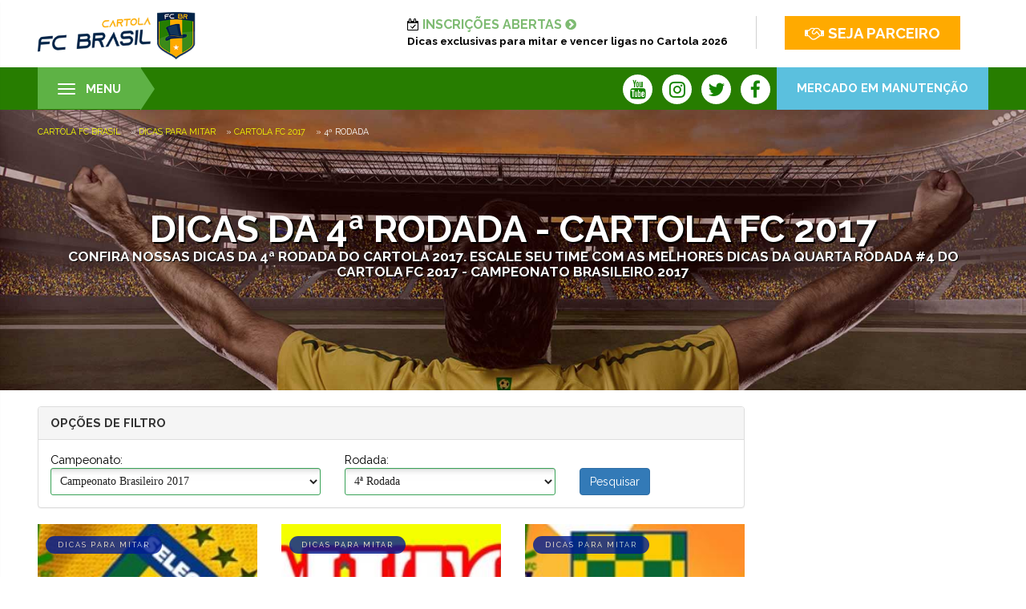

--- FILE ---
content_type: text/html; charset=utf-8
request_url: https://www.cartolafcbrasil.com.br/dicas/cartola-fc-2017/rodada-4
body_size: 17320
content:


<!DOCTYPE html PUBLIC "-//W3C//DTD XHTML 1.0 Transitional//EN" "http://www.w3.org/TR/xhtml1/DTD/xhtml1-transitional.dtd">
<html xmlns="http://www.w3.org/1999/xhtml" lang="pt-BR" itemscope itemtype="https://schema.org/WebPage">
<head><title>
	Dicas da 4ª Rodada - Cartola FC 2017
</title><meta name="description" content="Confira nossas dicas da 4ª Rodada do Cartola 2017. Escale seu time com as melhores dicas da quarta rodada #4 do Cartola FC 2017 - Campeonato Brasileiro 2017" /><meta name="keywords" content="rodada 4,dicas rodada 4,quarta rodada 2017,dica rodada 4 cartola fc 2017,dicas cartola 2017,time cartola 2017,time rodada 4,rodada 4 cartola 2017,cartola 2017" /><link href="https://www.cartolafcbrasil.com.br/dicas/cartola-fc-2017/rodada-4" rel="canonical" /><meta itemprop="name" content="Dicas da 4ª Rodada - Cartola FC 2017" /><meta http-equiv="content-type" content="text/html; charset=utf-8" /><meta http-equiv="content-language" content="pt-br" /><meta name="robots" content="all" /><meta name="viewport" content="width=device-width, initial-scale=1" /><meta name="author" content="Cartola FC Brasil" /><meta name="copyright" content="Copyright Â© 2019 - www.identidadenet.com.br" /><link href="https://fonts.googleapis.com/css?family=Raleway:400,700" rel="stylesheet" type="text/css" media="all" /><link href="../../files/scripts/bootstrap/css/bootstrap.min.css" rel="stylesheet" type="text/css" /><link href="../../css/reset.css" rel="stylesheet" type="text/css" /><link href="../../css/util.css" rel="stylesheet" type="text/css" /><link href="../../css/sidebar.css" rel="stylesheet" type="text/css" /><link href="../../css/teams.css" rel="stylesheet" type="text/css" /><link href="../../css/media.css" rel="stylesheet" type="text/css" /><link href="../../css/style.css" rel="stylesheet" type="text/css" /><link href="../../files/scripts/slick2/slick.css" rel="stylesheet" type="text/css" /><link href="../../files/scripts/slick2/slick-theme.css" rel="stylesheet" type="text/css" /><link href="https://cdnjs.cloudflare.com/ajax/libs/malihu-custom-scrollbar-plugin/3.1.5/jquery.mCustomScrollbar.min.css" rel="stylesheet" type="text/css" /><link href="/imagens/favicon.png" rel="shortcut icon" type="image/x-icon" /><link href="/imagens/favicon.png" rel="apple-touch-icon" /><link href="https://maxcdn.bootstrapcdn.com/font-awesome/4.7.0/css/font-awesome.min.css" rel="stylesheet" type="text/css" />
    <script src="https://ajax.googleapis.com/ajax/libs/jquery/2.1.4/jquery.min.js" type="text/javascript"></script>
    <script src="https://cdnjs.cloudflare.com/ajax/libs/malihu-custom-scrollbar-plugin/3.1.5/jquery.mCustomScrollbar.concat.min.js"
        type="text/javascript"></script>
    <script src="/files/scripts/bootstrap/js/bootstrap.min.js" type="text/javascript"></script>
    <script src="/files/scripts/slick2/slick.min.js" type="text/javascript"></script>
    <script src="/files/scripts/init.js" type="text/javascript"></script>
    <script async src="https://pagead2.googlesyndication.com/pagead/js/adsbygoogle.js?client=ca-pub-9707242709710230"
        crossorigin="anonymous"></script>
    <!-- Global site tag (gtag.js) - Google Analytics -->
    <script async src="https://www.googletagmanager.com/gtag/js?id=G-JKM3Z52KS3"></script>
    <script type="text/javascript">
        window.dataLayer = window.dataLayer || [];
        function gtag() { dataLayer.push(arguments); }
        gtag('js', new Date());
        gtag('config', 'G-JKM3Z52KS3');
    </script>
    <!-- Global site tag (gtag.js) - Google Analytics -->
    <script async src="https://www.googletagmanager.com/gtag/js?id=UA-67844500-1"></script>
    <script type="text/javascript">
        window.dataLayer = window.dataLayer || [];
        function gtag() { dataLayer.push(arguments); }
        gtag('js', new Date());
        gtag('config', 'UA-67844500-1');
    </script>
    <!-- Facebook -->
    <script type="text/javascript">
        (function (d, s, id) {
            var js, fjs = d.getElementsByTagName(s)[0];
            if (d.getElementById(id)) return;
            js = d.createElement(s); js.id = id;
            js.src = "//connect.facebook.net/pt_BR/sdk.js#xfbml=1&version=v2.8&appId=201824353217401";
            fjs.parentNode.insertBefore(js, fjs);
        }(document, 'script', 'facebook-jssdk'));
    </script>
    <script type="text/javascript" src="https://apis.google.com/js/platform.js"></script>
    <script type="application/ld+json">
        {
            "@context": "https://schema.org",
            "@type": "WebSite",
            "url": "https://www.cartolafcbrasil.com.br",
            "name": "Cartola FC Brasil - Dicas da Rodada",
            "alternateName": "As melhores dicas para mitar na rodada do Cartola FC",
            "potentialAction": {
                "@type": "SearchAction",
                "target": "https://www.cartolafcbrasil.com.br/search?&q={search_term_string}",
                "query-input": "required name=search_term_string"
            }
        }
    </script>
    <!-- Facebook Pixel Code -->
    <script>
        !function (f, b, e, v, n, t, s) {
            if (f.fbq) return; n = f.fbq = function () {
                n.callMethod ? n.callMethod.apply(n, arguments) : n.queue.push(arguments)
            };
            if (!f._fbq) f._fbq = n; n.push = n; n.loaded = !0; n.version = '2.0';
            n.queue = []; t = b.createElement(e); t.async = !0;
            t.src = v; s = b.getElementsByTagName(e)[0];
            s.parentNode.insertBefore(t, s)
        }(window, document, 'script', 'https://connect.facebook.net/en_US/fbevents.js');
        fbq('init', '193536982249741');
        fbq('track', 'PageView');
    </script>
    <noscript>
        <img height="1" width="1" style="display: none" src="https://www.facebook.com/tr?id=193536982249741&ev=PageView&noscript=1" />
    </noscript>
    <!-- End Facebook Pixel Code -->
</head>
<body>
    <form name="aspnetForm" method="post" action="./rodada-4" id="aspnetForm">
<div>
<input type="hidden" name="__EVENTTARGET" id="__EVENTTARGET" value="" />
<input type="hidden" name="__EVENTARGUMENT" id="__EVENTARGUMENT" value="" />
<input type="hidden" name="__VIEWSTATE" id="__VIEWSTATE" value="uO22SEUf7TonsWwxEvdDJLDTcQn/8IEEIkmKBd/wwymSspxhf7vzKUig8mrBb09H7buwjHnhn9bXZKEPx+SEHYjFFuuXBZgatc6VnaWgjWxuHrc6lXxZUzeswk/avwoKTDWzQP0S+fvHIZs3yfx6RQOlPyZQy8B1RczsK8GUXrCLruk3vvQ1xyAsPdoRv3qECt9GgXvITURpz/iXmH6YpqE4aMBEpf3NK9QaxrMiCbzY/wKGtUEq6MNeWHhJecqsjymPELLjLjc/384MLcKhtbl11/oY9EbGAuWYfHWbm6eF50G7aR2lqEv5kYOJ9O2t9vvYhgGkPMH8KD3XmoSpBARehprWMWcQfa9Lfv9/J5CyPeBdGjWTw9CUPk0Cr9zEhTxMnqogXlJ6kAbQ4mGpZcaWcgmecNg3vVaXPlOB5HEVaP3FSi5GERCuirJbZoEHd1wfTsXNlAXJrlKuY9mjYgsV0/OkAIOiLNWegNOfqjLjmJtUXkpqlbiAGjh59AKBmAt3mlcCa92q0Lz1sNLTSyg8q27ylvt/8GUFzskhrk4KbGaGVMgB2zU0jUdLxJteFQc2d61tF5jqTbHmLYhSLAr5HCiDH62ylcTvapgN4iNn9B3COffNVt4ROL9rN3ENarUM5A2js1j9UpyIbPZFlI9NPsmegAer5oX6xPKQPYhBZnidBzj3rfUwkp6Z789e9gPxZY6NOEKnAzgxXegb6h3217E7ettp/Zcs6LXAzlpj+prabfHRsv5ZXvFDRgX3VCyACs47KXah2Y+K/+xq4658Jsn1IbLBUFEs5wZ/qnp9kfwgQOXZUlN+Hmn6kpqHAv7eKm6sa4Xz8WuegRbvwX7QdbTT3rm8iN6TKgRsz+QZkIji9XpNkmXomd/DDp6SVm9PWXGKnNdyQgTRVXKTMZvxlK5Gcia1mhR+Op/jiMazwE6SnquFEAunhU4jsb2vkxWnLy/1dMXpiDHsABDeY3kYb6V4bQxUuo/x/D+soDIh2oqSLhhsWOJvWLhECjbtKsSW0iFzmuTSQGJOL5vN0uUzZnGJi7a28oKRGnjeq6rOdJktlu4EihhEQ8u9R1ofZf9xkljcN2Ye+uv8WYWiTJyENQcBf1gdKQbSCC4IjSqSMOrz9kotsFbdvBFHZN4U5ULbLZLLn18UtPuTVOdfNRwncCy2aC/0xvK3CfSuiCwxQFiqFtBIz2OjIFadRjBUZ7ZJWKbAG7PH06/3lL5r6Au0Hg/+P2Zyby7pk/BYmtkYwTxl1qOiGxOi/[base64]/IFMjPP/[base64]/BwbKdIfLiU+xLE2iVITPuZ0qGnS/UkE5V/orZfEp6ggUrCmn5TUh6dh3t5vgaEj/OhVng354303/Kbmu7tGk8TXgkGEVCNemOhIrsWOccEiu+yiykepZnZc2SStGShrVsAsLp5HODvnuO3UWhsqQZtkGWwUDK7H/L4+reYNimytj0Z+UYl6VxUQYq3V2hn0aTFml8EapGQhjsybPyQr8jACFzmCYllI4i2Lmh2udgwAAINZGu8tJ12YjqOpl1QcOt8sUpqEkIlsNQlkKnQeFQhK5VURwpealMttrGappWueeCEE1mbG8y0sM1zivJS0i9NCHsI/CbByD9ieOLiFP4U6SQk3pfwzUupba9Vv0OC+Rm/TiKVQPe1t2hh02G6Lut9Jv7gSrXoxyg74V7l4EYwJgZjEv8m/WgqcEu/[base64]/HWY709JnHSDYtXcsWVHMh+IrQYiCs4TA3ZO0Y1SYp2Bs0juxo1H1eHNxYSQHHRjC43AEHfrRHaG0jPYsv0gwMnf7UdROtXiGMSM2Dx+qhk6T+DNjCJLbyHQLgOPiA4qnUhF7LFMPAetjB/9vyETVLR4oZL7actqf7yToJGjy2SN3htxle9OWstBmwQCf/POMmNZB48PB0V54dNjVHPI8O+RA/m885Xjk3qrpRoSrYxDp/5izuUDOL4EyUEnRHJurRr5vJ9NBOeglpBsE7Hr6tZutRjxYs9UxDSB+Vo8s5YK9WNn1ltfc72tiWjHz6HxKtqyeoFkdqFah85YJahJYr20C6Vclf69WXM1RLLJ9SNXJW6tEUs9Ijp97/UCtaObsRoGHrgfsnj5tJdmaRuYclm382ZRp3t8GB6joRKrSoNTYGXmXojO3GDP3tri5lzWFI/[base64]/28AyG8biI3s61XoaQOXxyjSnIOZDlOHTRhNHuWPXrvci97HJ2x3IKe08nc2qosFPAAwrOCE+Py3nAZA0qB0vwJN9KmlgqaxOCCs3gvZ9dm//Ek+c2rHpHNZKVCjOu+ho1dkar2YAOL3jZoVO0cf7z3lnqnG3yfJLo67QVOJFViUvfs53wF1kCuG7X+8Ds3go2Lx1aJ4R2fvczQL5TM2ADAHqUkvVCOUj26odes+YVJBGi0wYKDVUW1WAzIc1ij+ZWF9dG4kjPV4mrbvMPMrn5ey9R25/FWWCwhQ0DnOOTevnMaYGQujKCTMVxzyYRPR3KFqUqQlVAmQY3C5VZws2Py91WODLhwwzWX0nYjEy9DA5MzEux57z8TtyekY31aybdW4Z7VWZCLDvgk126TRDhqtJ5hXBZlVM8aNP42a2gTBurZcxnylRyn0/pVM91SmdjhhvAuJ6+FO16W3BprhILtwpVaI06M8rDji8f/JFun7PKjOJdc7L/5DmpthfWVJGjlNA7ttpWoK2TM11HxAb/jvJ/ApFje+rG5MALEEjTu8KY8ZOprJ1syBFbonHS+7C1VBUm29/bW+3mOqz99mleXBvLTauS2VmHKOigTMz5MceI30Q5QiXUwdAT5zgY6NxjUnM/Ueedtvid7Lh/+WCsW2tMB08TqgtWtD7LXPSVIZZZZ2+PUHTCz7hFCM0B4Au3xWVG8VeX3itjQ+onMuzLRQKNpDGKmchMfjWe2ixPdcD1Qcno+h9Xwlxxql/1N04wYtMumeSwMnABQSJLmaeR1HriUl3kUikCHWluXccd/wA7XttYfDoKmhUT0MzmBxB3FjzLBKKTpYsb8HOkDKxwusX/83GVb3GPz2CrEdvuFWR/1jDRLxdDuMPrBzKKvalvBBxCqAV2da4Q+jc6V/wvUJQtcjeVpe2MhshV8+6idz/uq4qtYPlZnZJDg23MAX1v950DxMNHFKgUxv+8oHcjgl/nRRiDs/eQZVXg8JQ59QgWNBdyPZWa6hxc0fu/ClJpAFVQSa2zLy7yjnny7C3gKsytU1PvfS+TKIkfXgH8nGzfbUK2ucq9dJR4i0220rWKUZoIOaeLrIkd4DQv6mULlTOP25nkBJFQGq0UrIE6dy8VeSeOL4vpgGY9RCqIE46A0069lq/6K6Vn8/NvlRJ+cYlx/hMra995eJeSbUqPQ2bZloO/n4jpb1Le6fPwNFpO+0sal4H4QEOUUipKI0dbBRIIiE/0lkxbxC1XzoW6ObckH618Km0GVhr/Nv6so6LwZqz10gQGsjPouNZHjEIToz+0jlQzl3ofRXenRjDvw/6C/GVGqVsoTY9JZtuGYWTiuPyRpv1Wm9XlAsobL6NjHr1Wm2g8HIh8lknbj3FDKbRZLhZDi2PakapF/xt18X5K9+LJ9p2W9NBwTaZIZYR1QYLUD0gyh5bxjHfSOMRe1jbBuEHiZjo5GuPWlyJXbTSNE795YCoF0C77Obw41zDQkSpAOZJe9DY+aut/M3Efc/WG07GWsLeoIzJYOBw6fq8V29IWDPDRTBmuTvsQhAjIaDyCO0syZgv1BBUeLVzz/26hegJ6u4lvr2+djY4gAbKze4DcSRKpGlTVjSurvcZ9JyDi/kZj8Vm/rHXkeINqYeZNh04iXQVVerx68c0CbqALFSvurUkpeDAQgYI7dRMhoikIjRy99xNBcjtAYw/aFAgNE5aMAjdFOQK0gEx1sPqtnVc9QXZwfmAL78o7ZE0u25I0SUK4d2Ihb1QsFnJRf+DEHdRoAjVLah/iuGUnMJkdy+YwXtrIRCAZL80GJEYhQVdbbEwBlG1+fwQWylEmmpqSe8u8rQGRo5a15sydBLc7/GOCwbN3l/zFxYtdn/jjttv01apxboYF8z7ua5wdzHS/gWqDc9CVBHtZdNHzsJQouuAYNRT8O6Y+QuO4PW/crGL+qzI9SRW5UQU/CPUntToFSq2Uba2+n0kjCC5LmYc5Wsjb6sKtLyumg6nIZky/PcMsvzfSwFHlLRT9HBejzsOzgRcYVNtrOxFvpd3SSh+F4JjxcpWh6IPbypq4CEVuRtXxPVIKmHZrKPj7ActQAqyyQmrZAixvnsKL8Q5lUmXXNd54f+XO3oEvNQPiG4OBvwI/U4fAykKB+Tz+oifDABCSW80/9n459PxnuHYzbNe2bk6pc0u6LjZp9DP6i7Y7Nk7GQADNcYeMkGunyOldNIImehoXOc92fxxAYTM+YyAAmKcU2bT4x2UGUEH0A08T6RTptkzO+yQyCZj4e9Q7+hEk7Ay/m4aX0FSJzSif54/XmRZS8HmrI5MGsmL3N1J2kiifc/h5mo6htvc1LpXLvfFKNPtSJkMttZqrwswuGRgK7KfXDcuQ6ZwZDKHJGvWireNgcYGDqVXmkLudPQs73FH/IZoVUxQ0gSyPBSQGKZbCDPAmF0yrPy+K9Ru7B4jfTWHni6i32jkk38ClUjAWCdceLO9L0vlYafO86t4kckV0QexctlvThzIhPRDXOrnrwJJJ5DllUkkz5bdPAx5JQ0Dw4/LB2k1gUSUl2/f93Jfoy+KsLUJQCqwD3ONej8ARCYFLxWjTvdBewHcvEgsqmK2fbk1VkEXSB28fpzLvaYM56A9M58pQh778CzOEQ9ORYTi4qK7KnaV8qbm7zFTrRCc+THlOkarmKRC6QA+wEtKiYn8rvIq59VhBZ7xd2oJn3HcUo8vBe7zkp3jsvhysSd1eXQr25QeJRiwh7/aNK55uYtIlzkiPnLU7MsmqxMc5U3smvmUURqXNxe+spaTKwIlLMyYpega1k1vSql+pw9ZMLLKVjRNu/LYV0+61w8q3JY2c3hG6GY1X7VmG7oc0edn5Kqu09we6InnYx1+aG51zbcl977MuWPs7mVY2/6gl3yN9mAXaUkQ412mV5cWF+WB8YqO/MdEa6idZUbg79deeCNeKuXdBBo2kOvAtW7iBSwOBv7qfbJGFUN6BXVMj3JDkFP/exV8RuZ91HWvJS5Lpcmfr0QldsC7Q5bpSivUF1z8Bpa8RowHvw/dS6vWuMZJ3FStA9Kar+041G9nTlIYk5tfDeQlJXPFR0d8TGr5ZnUUhWu2HM2t3rP1AffzTNhzQiZb0UdUUoDj4LOLRzzXLPt+VMvm0+ivAC1HEEGRhaOam1LtYYd0d3NAYtrpwURZdGZBiTy1POQqh/tFlvtYMwARz+05LRRCgGGlzw9R3Yknnp05fWy3q624oFoB4fqG0U7uX8SxC9ytWmj5zeq/2MT8UZz4teZb3WDKZLaYdk+uhEHQcmbsjt01jbqvxJolDWNG755hkftPoPjsSCNk5O+8izqgt2QTRO3OB0erd0YGDXMRuYh7WAFwVUNVcK/j9xG0cyREQfRuRHWq7Ew1MBY3sfJCfsQx6rRATOhYpUnsU/+gyh401UF42IOVrZSY8cmhaV79MipR54AicgjOF9YhrVnEI3qZr1hzZVDsyZsGcdYFiHYXuA4FZmy8FmgboMkp5/OOlAelbfz2GdEnOXahCfpujhtebp+XhaixP3QS2cqk+6yKIhFBB3TtY0xMvKhMEkQ1bRa7A8etzbwYGAZD8nW4cagwIt99K1hcS/g694lMa1gPjW5n0IFnsp24qUnZP+aA7/PK+aDSuNUndg3y//pfyly7NnrpiCBKVj4v335WP9ZveMOBT45fBwa4A1B3/izKCeStcej3nDiLv90RkFQVpf8PqEysHLwqJyxHmIAQ9+cDjkWYYzHz6xHmvYuW/yJc1qvjrndOEoi+hEKg024m3LhLOgtFvkOKB0YeE3sA1Rfdv3hXQNF2vRDRGNb/JgsRObBTSX5dKBy4jh0IVybePkY/HJnqRNwMv/DlK10i6OeTQ3zculhGNNsi61b2AVtSqQjONIWcfKQ0Oigaeo5bBjQKD4ZAmucFppUzG/pc9KcGnOgTRuibxg69L51krOV1DtnPWE4DeaiEMIKU2U9TOJSuhmXl3IOUGnax0wAU6F//ScM2OcSg32Jvh8ltiKkILObI449Hr2dJ1ufbOwKMDSRLNj6AYcHHm97aLukz/LxfQZbtCKO5EYgyMycAnJ2e+vJNNlSxi9oyzwXWvuZjUDi2V3FbUXd31Tr8buMEnk0JvcIV9/KRKcqaTvQ5s/KQmW3X6iJy68OBFw59sNJuOIyzyu7mUrQ/jCIr81Ug2THXJCIEq+a4AEWNY6EFXEtPxGWxXfNfYTRCvcYVMsSRvLY2CimxHhEXlwHLgaCOqriTmU0kyLJ9efGH7yZFbU2brlzTHIsnXayN4ToPUysyatV9pDKgqLWrnyX4TCHu9jNAQVAyEUAcn48Tk/kTUS6aEl/eXtYV0Z78p51L9Qu2jUX5AZxojn8JjhXSfsWJXRlv9xOWVlMLACB1xvKUhMJaUURXck7I59wYx8mdbnLhpYlabPT3trW1LsYrR/pxkexbpI9NNws+V3GnAQ3htkp/iKDfztr5tm4qjogx3SxF5TKIrgR7cfjrdBt1pWrVU/rF+kH8/iOv/GOuWvn6IBkuO8A22DrR2x+NrBWZA4S4S9+osBUWogT1pSFYTxOHYC5AA72rjc8DduSYt9Aejy34XhuUVroINlZdnP3spyGAob3qPRLvnur1U9ZT0b15kGakwioYpgX8ohVMgjyCi1rMspAQvgUpl5twln7UgfHBgCUg5dqsseptJG8O/4h00oGfVC94w9KW04zIeUMG/MaPuVWAXirvMGhVGet+YjNbLY/MThMGktTUll1yj64WFIonSCxL+2Eb2wSjPzHZNmvj1X5uXAJ/nuHyzxbA4Ig4uu4vb2whPJqoNAjyTUNZU6jxMG484g3UE0zc1ejZJJVUT8E+hCYSFFwfcbGhJDRfDuzNxMsm4jkBE/9YhYJbjfThQT5OuB6Q15YzF+cJmEohZG+8aQcrASYygBjxk8k9DrVrX8hywntJcdt8tEzoOhJ6rpZzZO8Mxb3zMZebiHxypCYfU62Zf4AyNwTH6RsFLOaSV4GqMqdfNjB/ex0mdNlGPhsRdvdmhiXDdFaxBqsO6VEJ33vPEYKBbUWBlze5R/rxMwTSo6q7ZVG55ln4WudLsLVvkuCJbPEML+6ELFrCRszZr48sR2RGPl3dMV4mp3waPkUareJQr1ueCoUSRsLz6tr2H2ZWSodiNXkrNa4IqyHHPV+d6bozjvIDqjAHV4qjiFJOLFQBgG9qLJ3amgNcBuvHrlmKShhM8/cHbDNwQAk4Z1owkn/zFcScRu65sfER8U23TxTm2IYqbXBBk6B6zUsaBhZwBus/9CddwzJMMkyf2L86PcF860UdoR3skNz7AKiP8df7b3vnYrDvmgSMr+oCxuQj6QRv5+hoQBxbHAUL2py6C0qMNxKk2jxieYkhVwKFQQHFfTNn5czYfhABUVXEBGFeD0hq88uaNlrHPSHG6dYQsNh2/EqSXmoH8CyjQSSUulUX+i/8reysZq/9Pz5CO06zRuQQcFbbMLN2N8hgVxPDh+Wj+mk3jOAe0FQhIB9GqDGMSD4JeOxGfGhAGbyppgAG//CtHsMwQUguow13DcFx13BV1zQArnAV2zFwGajvwXAt0PugATVB/y7TzGyQfxSw9D9BOpKbnOpL4I47PCltV4sPm+C5H4jRm+bPWTF9OiaX2E92iF1tZTLDH6gmBjoZAyFLa1pGXhE1huJDXP4xt/[base64]/whMG/bZWHYXPLuIHVtkTOoGxFqxghVFgTzv7ipxb47JjwakCnq5anYJXO3haHeMYi6si9mCfNKG9sky1EpXrCw2e639MDW4md78/ovlbcLVRN/AuUFyYJMpDd/Tv/zERnF2RwrSn++HBOYoERF05J2+wdM/Cj5mx+qnz3UPcHgWfHOsZdShpZEYC7WrADEVPImjs327ToPcSFv1Gt4VBkWZELYWk065Fr9bsLQVic0HCzw04cetM60QuoMsTBI/fTBtexkYmSkUs4smoHeymPG3mN6qpycQU19LWwAGRHNk6fK96m+Umz/qyL5l5/pywuSLL9ZFOS3fSRiEaCIlKFSxtlx49wliad/uxq1eC3xm2RoKoqE3xmYqoIFDzIj05KEUx7F0EFr2ZHHbxE+evZRNkleTgEOYaWf23m6S081RE5NspJyTV6DDT2pcAMC5y4YDiDcCoh0XxRHUyRjLL7MB+c/ihy0//5BHmEe/iEUAPQLG0bAuCU/88Vjanc962Y+WyNVTqgbk5Y9w7PriKetKH3AJl2hi+PzPX37CkCg7VoGl6duDK8Cw/CN0KZpLlBtM/j2tqP+R0KMerUtXEYdHrc+y+1OSP5h6xHOEQX1kdbtbp5oq3D6aY5dfx/Qof9fOyYZ5AeBZMOPIiq5rssqcr/F+TPGGaYffuYBcXL10u5QFKH9gaEZnIh8iw65QXDQfwt/w1JwrOke6LHcIzVZW+H47pwqqqZ2weH55XgPDQDNaDvgd3Q/m5DP06LJ/Hz+0HLmwKhksWLtOui4PhPr2HhArhtgynTjNEzv3mZEWRetqZO80cmysHzp8q0qu8Dw/JZPwB10da41w17hMkqZ7vhVUhxBz0XlD3TkGmAQkWb08QaBgvkgKiZCokW2TVEerZK5pnzNAsa1eMLykHYaEgIlMgXq2PFizFrHW2QONZ9tm9tPqy7Lf4llzs5ROcOLTX/rYFEfMKNUjWyB5nWJmF5CPMn/O4UJAeXqvgY1b8sUkkbN+Txs6kXt+6pLd0N/RtrnyzA10ebQlhWBiQJ+0jrrWzoRxpsuD2SJiBob0wQxU9GokyVG/uFnz3i016xmrU3AI5W2iQBMWsrKEjroNRRENwo4mz1b1SWl1zkkXe+ZxeMgz8OY8SUw2ySzVAVvq2+q2BZauHOqDJ0wej/1FkJu78cq0wrHvqSRMeif9H2iPx2yjyEDnHmdj4VlEINFBEXBPsmS+Qo1fiBGdXBKMNW9WDIXxeLhyP9fR16olOzlFZRNlvSTO1+/+US1QDfAHnGpaW6t7SDsv3rg/zyaixdBrUwNhlOnXy2Hk+WvhoI2kV3EK1z4N2LpF01wMX+bLwOq0imY83g14pwhmG3V/5Ku6+h1svs53kUjonrxm6tL4fmg53ZM4+xJ2mkFy0/Khht3qDMweRMbDNyJX0TiLNMzt974jg/MAdgneVM2dDXFJftGIIstmDbkQOBI0eV6NREOqkyNnafZJ1bjmlvD/0E8kNz+hCx4y4vdsm7tHrZYPfbo45bdFmM+TiSectGvb12A39CU1mZfgtMxp1eVpogPexqyHmLK3bhnk784yiE48L3piFUjDGs4Y+/v505oKJirsQzOvamCKHDm+PFse8sqnH03ZexPUSXIgHk9pDBUu397PEvXcdHs9AxSqNeMEuuolfM9Fpyvs9Jo9aS81z1p5msXJcpkFC1hPhnvtQcYomUN4nMNKQ6qhkB1QXptTMAzk1WLAZAGb3PvLO2/Dawi/tCzISnkQ2bENmpz3AV2BPaknre6dDyoyjWO4r9dZf1A4ae3t5m0gfPof3Vnc3N8SS0EA4Uq22pT9jnlsHiotOAj50AtNLTTqss6O2k+ZDDrZZ7qwg/fhtYjYnuEuOmANEZSc28MDJbRLUwQRYuVcsS6opUzkW40y1rz3aw7+84FjoEntP6ZdfNg06V82jkN7EanmgzSWtoUb4GD0BGAPWnYpDCWUTxH7Ymkpw/[base64]" />
</div>

<script type="text/javascript">
//<![CDATA[
var theForm = document.forms['aspnetForm'];
if (!theForm) {
    theForm = document.aspnetForm;
}
function __doPostBack(eventTarget, eventArgument) {
    if (!theForm.onsubmit || (theForm.onsubmit() != false)) {
        theForm.__EVENTTARGET.value = eventTarget;
        theForm.__EVENTARGUMENT.value = eventArgument;
        theForm.submit();
    }
}
//]]>
</script>


<script src="/WebResource.axd?d=pynGkmcFUV13He1Qd6_TZAtjM-UZDJbZJvf-Bw23dIrEHxVWtShPq7cjkHysJqTpsvnSkKV_zNpbeUxcJ-fRKA2&amp;t=638901418200000000" type="text/javascript"></script>

<div>

	<input type="hidden" name="__VIEWSTATEGENERATOR" id="__VIEWSTATEGENERATOR" value="F54C54B4" />
	<input type="hidden" name="__SCROLLPOSITIONX" id="__SCROLLPOSITIONX" value="0" />
	<input type="hidden" name="__SCROLLPOSITIONY" id="__SCROLLPOSITIONY" value="0" />
	<input type="hidden" name="__EVENTVALIDATION" id="__EVENTVALIDATION" value="S1V4Zxw075ofbGsTd0Wqa8Xs6GA1Zcg674KtS0GS+I1HqzywPlnkB7HPLGtQmtkyxEJ/Zgacu9UG55sTk664tK7x/N59bYMAHUdNBbzvRM2pO+P/pRO1/I2c2kqNY2CD4sHuU2Zf7q31fICwd6zQWe5+r2i0vWUgZRZbcZOgYFOD3tKDZMl+x4M52EKs5xE1TwI6wDte7E3eA9tLZFZjyP9sk9mjV08I0I/1m3aKbkh/PL9yQ085Z4D4HiwcImNoJrsoRWewkD2t1zTIJ2jUJyLbOoTZsDKk6NqUAHkCwqPXNtJ7jzHW74KwjB4QBFrvMa7TsGUbwlKRr59zBGw8KPgCbNcHM2bospAECmDX7+CqapLytawTptBWnVVizZjwVOQHk5yKaKUzZb8y7ZFc/1tJRNMQ0v9mi4+kKrO7fSHpNhRODiXyKOne4kJJV07qgRrUlvUrfc3m+emQNF7zQYyq8GzAvI1Kj0K2xAykmQeoabrBLkQXfMm3s3+DBSD1SVBAvrapTLrnJvZdU42eCTqhxT1ZO++Z1xczt8aFz48VkY8A8sEXQsbv7SWZq0AkLNsPG7GQWHP6nQ2NC1oq9MqIbbb/Wc59704/lACTw7S6vZh0og+HeYuMbuMBcWclgczFUrJPv53ZJHUYg4uPKtofRyW8eswIwEfmeIXFKTqPU1knIiu9Nh9N+z6tFmwAri8UQsRNN1uMciZu55DSLsrLh8lYqzRS5UWHeYNoz2DapoJ4xu32lT33zYBScwmxYDkXFIJei/saCxjc1r4s3jLw7XW/pY4G92W5pl0tK+l1Gw/LTwBn3xUxo8r8VQEdFcc2bexqil9kzTcktt8SOb/GLpT/JWeDNtuzhzdw3f9sBeNSpkEhvtdGKj17NgX0kiPzlgS01OsNVKzC2hlPcnSZcY5F6lbE+2wNkQeXcnYHlBJHIFjjVCTJ7nlbCeZZo+9yFPeuAomE+u1TgJCi3F6yYzI8csfvdOz5/siwMTNWYURwujc0A6Lmbb3kDVYobqhSw1z0ciiySiFoGNPi+8ou4oBviNSpAzSFFnstygWADov2nicpiTxV2N9UxaCDuJEh1yYiNF/vTuZZv/CDrbYQXYQTtyHyVobmMLjpf8UZGlyLmiaT5gnUQIAU4gBEMC4DI9Umw07LwxMvUmv5802JzFLKXI0UrkCdBSnEJt8=" />
</div>
        <div id="ctl00_divSuperMain">
            
<nav class="navbar navbar-default mb0">
    
    <div class="container">
        <div class="pull-left div_logo">
            <a class="navbar-brand" href="/" title="Cartola FC Brasil">
                <img src="../../imagens/logo_fcbrasil_2.png" id="ctl00_UcHeader1_logo" title="Cartola FC Brasil" alt="Cartola FC Brasil" class="img-responsive logo" />
            </a>
        </div>
        <div class="pull-right topbar">
            <ul class="mt30 oh">
                <li class="hidden-xs">
                    <i class="fa fa-calendar-check-o" aria-hidden="true"></i>
                    
                    <b class="blink_me cor_verde fs12">INSCRIÇÕES ABERTAS <i class="fa fa-chevron-circle-right" aria-hidden="true"></i></b>
                    <p class="fwb mb0 fs10">Dicas exclusivas para mitar e vencer ligas no Cartola 2026</p>
                    
                    
                    
                    
                    
                    
                </li>
                <li>
                    <a href="/seja-parceiro" class="btn-donate ttu" title="Venha mitar e vencer ligas no Cartola">
                        <i class="fa fa-handshake-o pr5" aria-hidden="true"></i>Seja parceiro</a>
                </li>
            </ul>
            
            
        </div>
    </div>
    <div class="container-fluid bg_verde p0">
        <div class="container">
            <div class="pull-left menu">
                <button id="sidebarCollapse" class="navbar-toggle collapsed" aria-expanded="false" type="button">
                    <span class="sr-only">Toggle navigation</span>
                    <span class="icon-bar"></span>
                    <span class="icon-bar"></span>
                    <span class="icon-bar"></span>
                    <span class="men">Menu</span>
                </button>
                <!-- Sidebar  -->
                <nav id="sidebar" class="bg_azul2">
                    <div id="dismiss">
                        <i class="fa fa-arrow-left"></i>
                    </div>
                    <div class="sidebar-header">
                        <a href="/" title="Cartola FC Brasil">
                            <img src="../../imagens/logo_fcbrasil_3.png" id="ctl00_UcHeader1_Img1" title="Cartola FC Brasil" alt="Cartola FC Brasil" class="img-responsive" />
                        </a>
                    </div>
                    <ul class="list-unstyled components">
                        <li><a href="/" title="Página Inicial">Home</a></li>
                        <li><a href="/textos/1/sobre-o-cartola-fc-brasil" title="Sobre o Cartola FC Brasil">Sobre</a></li>
                        <li><a href="/dicas" title="Dicas da Rodada">Dicas da Rodada</a></li>
                        <li><a href="/tutoriais" title="Aprenda a Jogar Cartola FC - Guias e Tutoriais">Aprenda a Jogar</a></li>
                        <li><a href="/noticias" title="Notícias">Notícias</a></li>
                        <li><a href="/galerias" title="Galerias">Galerias</a></li>
                        <li><a href="/videos" title="Últimos Vídeos">Vídeos</a></li>
                        <li><a href="/scouts" title="Scouts e Estatísticas">Scouts e Estatísticas</a></li>
                        <li><a href="/pontuacoes" title="Últimas Pontuações">Últimas Pontuações</a></li>
                        <li><a href="/contato" title="Contato">Contato</a></li>
                    </ul>
                    <ul class="list-unstyled CTAs">
                        <li><a href="/seja-parceiro" title="Seja Parceiro" class="download fwb">
                            <i class="fa fa-handshake-o pr5" aria-hidden="true"></i>Seja Parceiro</a></li>
                    </ul>
                    
                </nav>
            </div>
            <div class="pull-right icons">
                <ul id="ctl00_UcHeader1_UcSocial2_ulSocial" class="social pull-left">
    <li><a class="yt" href="https://www.youtube.com/c/CartolaFCBrasil?sub_confirmation=1" target="_blank">
        <i class="fa fa-youtube icon-social cor_verde"></i></a></li>
    <li><a class="it" href="https://www.instagram.com/cartolafcbrasil/" target="_blank">
        <i class="fa fa-instagram icon-social cor_verde"></i></a></li>
    <li><a class="tw" href="https://twitter.com/cartolabrasilfc" target="_blank">
        <i class="fa fa-twitter icon-social cor_verde"></i></a></li>
    <li><a class="fb" href="https://www.facebook.com/cartolafcbrasil/" target="_blank">
        <i class="fa fa-facebook icon-social cor_verde"></i></a></li>
</ul>
                <div id="ctl00_UcHeader1_divStatusMercado" class="div_status hidden-xs label-info">
                    <span id="ctl00_UcHeader1_lblStatusMercado" class="db fwb">Mercado em Manutenção</span>
                    
                    
                </div>
            </div>
        </div>
    </div>
</nav>

            <div id="ctl00_UcHeaderTitle1_divHeaderTitle" class="container-fluid content-title content-title2 tips">
    <div id="title-content" class="container">
        

<div id="navigation-bread" class="breadcrumb" xmlns:v="http://rdf.data-vocabulary.org/#">
    <span typeof="v:breadcrumb"><a href="/" title="cartolafcbrasil.com.br" rel="v:url"
        property="v:title">Cartola FC Brasil</a></span>
    
            » <span id="ctl00_UcHeaderTitle1_UcBreadCrumb1_rptList_ctl00_spanBread" typeof="v:breadcrumb"><a href="/dicas" id="ctl00_UcHeaderTitle1_UcBreadCrumb1_rptList_ctl00_aLink" rel="v:url" property="v:title" title="Dicas para mitar">Dicas para mitar</a></span>
            
        
            » <span id="ctl00_UcHeaderTitle1_UcBreadCrumb1_rptList_ctl01_spanBread" typeof="v:breadcrumb"><a href="/dicas/cartola-fc-2017" id="ctl00_UcHeaderTitle1_UcBreadCrumb1_rptList_ctl01_aLink" rel="v:url" property="v:title" title="Cartola FC 2017">Cartola FC 2017</a></span>
            
        
            » 
            4ª Rodada
        
</div>

        <h1 class="entry-title" itemprop="headline">
            Dicas da 4ª Rodada - Cartola FC 2017
        </h1>
        <h2 id="ctl00_UcHeaderTitle1_lblH2">Confira nossas dicas da 4&#170; Rodada do Cartola 2017. Escale seu time com as melhores dicas da quarta rodada #4 do Cartola FC 2017 - Campeonato Brasileiro 2017</h2>
    </div>
</div>

            
    <div class="container mt20 mb20">
        <div id="conte" class="row">
            <div class="col-sm-9 col-md-8 col-lg-9">
                
                <div id="ctl00_cphMainContent_divFilter" class="panel panel-default">
                    <div class="panel-heading ttu fwb">
                        Opções de Filtro
                    </div>
                    <div class="panel-body">
                        <div class="row">
                            <div class="col-sm-5">
                                Campeonato:
                                <br />
                                <select name="ctl00$cphMainContent$drpCampeonatos" id="ctl00_cphMainContent_drpCampeonatos" class="textbox form-control">
	<option value="2025">Campeonato Brasileiro 2025</option>
	<option value="2024">Campeonato Brasileiro 2024</option>
	<option value="2023">Campeonato Brasileiro 2023</option>
	<option value="2022">Campeonato Brasileiro 2022</option>
	<option value="2021">Campeonato Brasileiro 2021</option>
	<option value="2020">Campeonato Brasileiro 2020</option>
	<option value="2019">Campeonato Brasileiro 2019</option>
	<option value="2018">Campeonato Brasileiro 2018</option>
	<option selected="selected" value="2017">Campeonato Brasileiro 2017</option>
	<option value="2016">Campeonato Brasileiro 2016</option>

</select>
                            </div>
                            <div class="col-sm-4">
                                Rodada:
                            <br />
                                <select name="ctl00$cphMainContent$drpRodadas" id="ctl00_cphMainContent_drpRodadas" class="textbox form-control">
	<option value="0">[SELECIONE]</option>
	<option value="1">1&#170; Rodada</option>
	<option value="2">2&#170; Rodada</option>
	<option value="3">3&#170; Rodada</option>
	<option selected="selected" value="4">4&#170; Rodada</option>
	<option value="5">5&#170; Rodada</option>
	<option value="6">6&#170; Rodada</option>
	<option value="7">7&#170; Rodada</option>
	<option value="8">8&#170; Rodada</option>
	<option value="9">9&#170; Rodada</option>
	<option value="10">10&#170; Rodada</option>
	<option value="11">11&#170; Rodada</option>
	<option value="12">12&#170; Rodada</option>
	<option value="13">13&#170; Rodada</option>
	<option value="14">14&#170; Rodada</option>
	<option value="15">15&#170; Rodada</option>
	<option value="16">16&#170; Rodada</option>
	<option value="17">17&#170; Rodada</option>
	<option value="18">18&#170; Rodada</option>
	<option value="19">19&#170; Rodada</option>
	<option value="20">20&#170; Rodada</option>
	<option value="21">21&#170; Rodada</option>
	<option value="22">22&#170; Rodada</option>
	<option value="23">23&#170; Rodada</option>
	<option value="24">24&#170; Rodada</option>
	<option value="25">25&#170; Rodada</option>
	<option value="26">26&#170; Rodada</option>
	<option value="27">27&#170; Rodada</option>
	<option value="28">28&#170; Rodada</option>
	<option value="29">29&#170; Rodada</option>
	<option value="30">30&#170; Rodada</option>
	<option value="31">31&#170; Rodada</option>
	<option value="32">32&#170; Rodada</option>
	<option value="33">33&#170; Rodada</option>
	<option value="34">34&#170; Rodada</option>
	<option value="35">35&#170; Rodada</option>
	<option value="36">36&#170; Rodada</option>
	<option value="37">37&#170; Rodada</option>
	<option value="38">38&#170; Rodada</option>

</select>
                            </div>
                            <div class="col-sm-3">
                                <br />
                                <input type="button" name="ctl00$cphMainContent$btnPesquisar" value="Pesquisar" onclick="javascript:__doPostBack(&#39;ctl00$cphMainContent$btnPesquisar&#39;,&#39;&#39;)" id="ctl00_cphMainContent_btnPesquisar" class="btn btn-primary" />
                            </div>
                        </div>
                    </div>
                </div>
                <div class="visible-xs p0 mb10">
                    
                    
<script async src="https://pagead2.googlesyndication.com/pagead/js/adsbygoogle.js?client=ca-pub-9707242709710230"
    crossorigin="anonymous"></script>
<!-- Responsivo Novo -->
<ins class="adsbygoogle"
    style="display: block"
    data-ad-client="ca-pub-9707242709710230"
    data-ad-slot="3755608450"
    data-ad-format="auto"
    data-full-width-responsive="true"></ins>
<script>
    (adsbygoogle = window.adsbygoogle || []).push({});
</script>

                </div>
                <input type="hidden" name="ctl00$cphMainContent$UcTexts1$hdfPage" id="ctl00_cphMainContent_UcTexts1_hdfPage" />
<div class="row">
    
            <div id="ctl00_cphMainContent_UcTexts1_rptList_ctl00_divColumn" class="col-xs-12 col-sm-6 mb20 col-lg-4">
                <a href="/dicas/cartola-fc-2017/rodada-4/411/selecao-fc-brasil-4" id="ctl00_cphMainContent_UcTexts1_rptList_ctl00_aLink" class="blog-item-container blog-slider" title="Seleção FC Brasil #4">
                    <div class="blog-item">
                        
                        <img src="../../UserControls/ImageHandler.axd?file=web/files/textos/thumbs/selecao-fc-brasil-4.jpg&w=450&h=250" id="ctl00_cphMainContent_UcTexts1_rptList_ctl00_imgImagem" class="main" alt="Dicas da rodada #4 do Cartola FC 2017 - Seleção do Cartola FC Brasil. Acesse nosso time e confira as dicas de escalação para mitar na 4ª rodada do Campeonato Brasileiro 2017" title="Seleção FC Brasil #4" />
                        <span id="ctl00_cphMainContent_UcTexts1_rptList_ctl00_lblCategoria" class="blog-item-tag">Dicas para mitar</span>
                        <div class="blog-item-content">
                            <span id="ctl00_cphMainContent_UcTexts1_rptList_ctl00_lblData" class="date">segunda-feira, 29 MAI / 2017</span>
                            <h3 class="mt5">
                                Seleção FC Brasil #4
                            </h3>
                            <p class="fs9 m0">
                                Dicas da rodada #4 do Cartola FC 2017 - Seleção do Cartola FC Brasil. Acesse nosso time e confira as dicas de escalação para mitar na 4ª ...
                            </p>
                        </div>
                    </div>
                </a>
            </div>
        
            <div id="ctl00_cphMainContent_UcTexts1_rptList_ctl01_divColumn" class="col-xs-12 col-sm-6 mb20 col-lg-4">
                <a href="/dicas/cartola-fc-2017/rodada-4/410/mito-confirmado-fc-4" id="ctl00_cphMainContent_UcTexts1_rptList_ctl01_aLink" class="blog-item-container blog-slider" title="Mito Confirmado FC #4">
                    <div class="blog-item">
                        
                        <img src="../../UserControls/ImageHandler.axd?file=web/files/textos/thumbs/mito-confirmado-fc-4.jpg&w=450&h=250" id="ctl00_cphMainContent_UcTexts1_rptList_ctl01_imgImagem" class="main" alt="Confira as dicas de jogadores mais cotados e com maiores chances de boa pontuação para mitar na rodada #4 do Cartola FC 2017: Seja um cartoleiro mito no Cartola FC" title="Mito Confirmado FC #4" />
                        <span id="ctl00_cphMainContent_UcTexts1_rptList_ctl01_lblCategoria" class="blog-item-tag">Dicas para mitar</span>
                        <div class="blog-item-content">
                            <span id="ctl00_cphMainContent_UcTexts1_rptList_ctl01_lblData" class="date">segunda-feira, 29 MAI / 2017</span>
                            <h3 class="mt5">
                                Mito Confirmado FC #4
                            </h3>
                            <p class="fs9 m0">
                                Confira as dicas de jogadores mais cotados e com maiores chances de boa pontuação para mitar na rodada #4 do Cartola FC 2017: Seja um ...
                            </p>
                        </div>
                    </div>
                </a>
            </div>
        
            <div id="ctl00_cphMainContent_UcTexts1_rptList_ctl02_divColumn" class="col-xs-12 col-sm-6 mb20 col-lg-4">
                <a href="/dicas/cartola-fc-2017/rodada-4/409/surpresa-fc-brasil-4" id="ctl00_cphMainContent_UcTexts1_rptList_ctl02_aLink" class="blog-item-container blog-slider" title="Surpresa FC Brasil #4">
                    <div class="blog-item">
                        
                        <img src="../../UserControls/ImageHandler.axd?file=web/files/textos/thumbs/surpresa-fc-brasil-4.jpg&w=450&h=250" id="ctl00_cphMainContent_UcTexts1_rptList_ctl02_imgImagem" class="main" alt="Confira o time base e as apostas surpresa para a rodada #4 do Cartola FC 2017. Dicas em jogadores que não estão entre os mais cotados na rodada mas que podem surpreender" title="Surpresa FC Brasil #4" />
                        <span id="ctl00_cphMainContent_UcTexts1_rptList_ctl02_lblCategoria" class="blog-item-tag">Dicas para mitar</span>
                        <div class="blog-item-content">
                            <span id="ctl00_cphMainContent_UcTexts1_rptList_ctl02_lblData" class="date">segunda-feira, 29 MAI / 2017</span>
                            <h3 class="mt5">
                                Surpresa FC Brasil #4
                            </h3>
                            <p class="fs9 m0">
                                Confira o time base e as apostas surpresa para a rodada #4 do Cartola FC 2017. Dicas em jogadores que não estão entre os mais cotados na ...
                            </p>
                        </div>
                    </div>
                </a>
            </div>
        
            <div id="ctl00_cphMainContent_UcTexts1_rptList_ctl03_divColumn" class="col-xs-12 col-sm-6 mb20 col-lg-4">
                <a href="/dicas/cartola-fc-2017/rodada-4/408/zika-cartoleiros-4" id="ctl00_cphMainContent_UcTexts1_rptList_ctl03_aLink" class="blog-item-container blog-slider" title="Zika Cartoleiros #4">
                    <div class="blog-item">
                        
                        <img src="../../UserControls/ImageHandler.axd?file=web/files/textos/thumbs/zika-cartoleiros-4.jpg&w=450&h=250" id="ctl00_cphMainContent_UcTexts1_rptList_ctl03_imgImagem" class="main" alt="Dicas de jogadores que tem mais chances de zicar e detonar a média geral de pontos dos cartoleiros na rodada #4 do Cartola FC 2017. Passamos longe das unanimidades, somos do contra e queremos ver seu time negativar" title="Zika Cartoleiros #4" />
                        <span id="ctl00_cphMainContent_UcTexts1_rptList_ctl03_lblCategoria" class="blog-item-tag">Dicas para mitar</span>
                        <div class="blog-item-content">
                            <span id="ctl00_cphMainContent_UcTexts1_rptList_ctl03_lblData" class="date">segunda-feira, 29 MAI / 2017</span>
                            <h3 class="mt5">
                                Zika Cartoleiros #4
                            </h3>
                            <p class="fs9 m0">
                                Dicas de jogadores que tem mais chances de zicar e detonar a média geral de pontos dos cartoleiros na rodada #4 do Cartola FC 2017. ...
                            </p>
                        </div>
                    </div>
                </a>
            </div>
        
            <div id="ctl00_cphMainContent_UcTexts1_rptList_ctl04_divColumn" class="col-xs-12 col-sm-6 mb20 col-lg-4">
                <a href="/dicas/cartola-fc-2017/rodada-4/407/tio-patinhas-brasil-4" id="ctl00_cphMainContent_UcTexts1_rptList_ctl04_aLink" class="blog-item-container blog-slider" title="Tio Patinhas Brasil #4">
                    <div class="blog-item">
                        
                        <img src="../../UserControls/ImageHandler.axd?file=web/files/textos/thumbs/tio-patinhas-brasil-4.jpg&w=450&h=250" id="ctl00_cphMainContent_UcTexts1_rptList_ctl04_imgImagem" class="main" alt="Dicas para montar um time bom e barato na rodada #4 do Cartola FC 2017. Veja nossas dicas de escalação voltada exclusivamente para o ganho de cartoletas para a rodada do Cartola FC 2017" title="Tio Patinhas Brasil #4" />
                        <span id="ctl00_cphMainContent_UcTexts1_rptList_ctl04_lblCategoria" class="blog-item-tag">Dicas para mitar</span>
                        <div class="blog-item-content">
                            <span id="ctl00_cphMainContent_UcTexts1_rptList_ctl04_lblData" class="date">segunda-feira, 29 MAI / 2017</span>
                            <h3 class="mt5">
                                Tio Patinhas Brasil #4
                            </h3>
                            <p class="fs9 m0">
                                Dicas para montar um time bom e barato na rodada #4 do Cartola FC 2017. Veja nossas dicas de escalação voltada exclusivamente para o ganho ...
                            </p>
                        </div>
                    </div>
                </a>
            </div>
        
</div>


            </div>
            <div class="col-sm-3 col-md-4 col-lg-3 text-center">
                
<div class="hidden-xs hidden-sm text-center">
    
    
<script async src="https://pagead2.googlesyndication.com/pagead/js/adsbygoogle.js?client=ca-pub-9707242709710230"
    crossorigin="anonymous"></script>
<!-- Responsivo Novo -->
<ins class="adsbygoogle"
    style="display: block"
    data-ad-client="ca-pub-9707242709710230"
    data-ad-slot="3755608450"
    data-ad-format="auto"
    data-full-width-responsive="true"></ins>
<script>
    (adsbygoogle = window.adsbygoogle || []).push({});
</script>

    <br />
</div>
<div id="banner" class="text-center">
    
    
<script async src="https://pagead2.googlesyndication.com/pagead/js/adsbygoogle.js?client=ca-pub-9707242709710230"
    crossorigin="anonymous"></script>
<!-- Responsivo Novo -->
<ins class="adsbygoogle"
    style="display: block"
    data-ad-client="ca-pub-9707242709710230"
    data-ad-slot="3755608450"
    data-ad-format="auto"
    data-full-width-responsive="true"></ins>
<script>
    (adsbygoogle = window.adsbygoogle || []).push({});
</script>

</div>
<script type="text/javascript">
    $(document).ready(function () {
        var tam = $(window).width();
        if (tam >= 768) {
            var nav = $("#banner");
            $(window).scroll(function () {
                var topInicial = nav.offset().top;
                var leftInicial = nav.offset().left;
                var widthInicial = nav.outerWidth();
                var heightInicial = nav.outerHeight();
                // bottom
                var conte = $('#conte');
                var footertop = conte.offset().top + conte.outerHeight() - heightInicial;
                // so mostro se tiver dento do limite
                if ($(this).scrollTop() > 850 && $(this).scrollTop() < footertop) {
                    nav.css("position", "fixed");
                    nav.css("top", "20px");
                    nav.css("left", leftInicial);
                    nav.css("width", widthInicial);
                    nav.css("height", heightInicial);
                } else {
                    nav.css("position", "static");
                }
            });
        }
    });
</script>

            </div>
        </div>
    </div>
    <div id="ctl00_cphMainContent_UcAddRelated1_divRelated" class="container-fluid p0 bg_cinza_fraco">
    <div class="container mt20 mb20">
        <div class="row">
            <div class="col-sm-12 text-center">
                <script async src="https://pagead2.googlesyndication.com/pagead/js/adsbygoogle.js?client=ca-pub-9707242709710230"
                    crossorigin="anonymous"></script>
                <ins class="adsbygoogle"
                    style="display: block"
                    data-ad-format="autorelaxed"
                    data-ad-client="ca-pub-9707242709710230"
                    data-ad-slot="8434063307"></ins>
                <script>
                    (adsbygoogle = window.adsbygoogle || []).push({});
                </script>
            </div>
        </div>
    </div>
</div>


            
<footer class="container-fluid bg_azul2 p0">
    <div class="container mt30">
        <div class="row">
            <div class="col-sm-12 col-lg-4">
                <div class="row">
                    <div class="col-sm-3 col-md-3 col-lg-12">
                        <img src="../../imagens/logo_fcbrasil_3.png" title="Cartola FC Brasil" alt="Cartola FC Brasil - As melhores dicas da rodada do Cartola FC para você mitar! Análises, times, notícias, dicas e muito mais" class="img-responsive center-block logo_ft mb20" />
                    </div>
                    <div class="col-sm-6 col-md-5 col-lg-12">
                        <p class="fs9 cor_branco">
                            As melhores dicas da rodada do Cartola FC. O maior e mais completo site relacionado ao fantasy game Cartola FC com dicas para você mitar, análises, times, notícias e muito mais. Vire um mito no Cartola e <a href="/seja-parceiro" title="Seja Parceiro" class="cor_amarelo">seja o campeão da sua liga</a> com nossas dicas.
                        </p>
                        <h3 class="mb20 cor_branco ttu mt30">Sua vez de mitar no Cartola FC</h3>
                    </div>
                    <div class="col-sm-3 col-md-4 col-lg-12 mb20">
                        <ul id="ctl00_UcFooter1_UcSocial1_ulSocial" class="social ">
    <li><a class="yt" href="https://www.youtube.com/c/CartolaFCBrasil?sub_confirmation=1" target="_blank">
        <i class="fa fa-youtube icon-social cor_verde"></i></a></li>
    <li><a class="it" href="https://www.instagram.com/cartolafcbrasil/" target="_blank">
        <i class="fa fa-instagram icon-social cor_verde"></i></a></li>
    <li><a class="tw" href="https://twitter.com/cartolabrasilfc" target="_blank">
        <i class="fa fa-twitter icon-social cor_verde"></i></a></li>
    <li><a class="fb" href="https://www.facebook.com/cartolafcbrasil/" target="_blank">
        <i class="fa fa-facebook icon-social cor_verde"></i></a></li>
</ul>
                    </div>
                </div>
            </div>
            <div class="col-sm-6 col-md-4 col-lg-4 mb20">
                <h4 class="mt0">Quem Somos</h4>
                <h5><a href="/textos/1/sobre-o-cartola-fc-brasil" title="Sobre o Cartola FC Brasil">Sobre o Cartola FC Brasil</a></h5>
                <h5><a href="/contato" title="Contato">Entre em Contato</a></h5>
                <h5><a href="/privacidade" title="Política de Privacidade - Cartola FC Brasil">Política de Privacidade</a></h5>
                <h4 class="mt20">Dicas da Rodada</h4>
                
        <h5><a href="/dicas/cartola-fc-2026/rodada-1/2874/selecao-fc-brasil-1" id="ctl00_UcFooter1_UcQuadros21_rptList_ctl00_aLink" class="fwn fs10" title="Seleção FC Brasil #1">Sele&#231;&#227;o FC Brasil #1</a></h5>
    
        <h5><a href="/dicas/cartola-fc-2026/rodada-1/2873/time-dos-parcas-1" id="ctl00_UcFooter1_UcQuadros21_rptList_ctl01_aLink" class="fwn fs10" title="Time dos Parças #1">Time dos Par&#231;as #1</a></h5>
    
        <h5><a href="/dicas/cartola-fc-2026/rodada-1/2872/mito-confirmado-fc-1" id="ctl00_UcFooter1_UcQuadros21_rptList_ctl02_aLink" class="fwn fs10" title="Mito Confirmado FC #1">Mito Confirmado FC #1</a></h5>
    
        <h5><a href="/dicas/cartola-fc-2026/rodada-1/2871/dicas-tiro-curto-1" id="ctl00_UcFooter1_UcQuadros21_rptList_ctl03_aLink" class="fwn fs10" title="Dicas Tiro Curto #1">Dicas Tiro Curto #1</a></h5>
    
        <h5><a href="/dicas/cartola-fc-2026/rodada-1/2870/tio-patinhas-brasil-1" id="ctl00_UcFooter1_UcQuadros21_rptList_ctl04_aLink" class="fwn fs10" title="Tio Patinhas Brasil #1">Tio Patinhas Brasil #1</a></h5>
    
            </div>
            <div class="col-sm-6 col-md-4 col-lg-4">
                <h4 class="mt0">Aprenda a jogar Cartola FC</h4>
                <h5>
                    <a href="/tutoriais/109/guia-especial-entenda-como-jogar-o-cartola-fc-com-as-novidades-dessa-nova-temporada"
                        title="Guia para iniciantes: Como jogar Cartola FC">Guia para iniciantes: Como jogar Cartola FC</a>
                </h5>
                <h5>
                    <a href="/tutoriais/23/como-montar-um-time-perfeito-no-cartola-fc" title="Como montar um time perfeito no Cartola FC">Como montar um time perfeito no Cartola FC</a>
                </h5>
                <h5>
                    <a href="/tutoriais/5/sistema-de-valorizacao-do-cartola-fc-nas-primeiras-rodadas"
                        title="Sistema de valorização do Cartola FC nas primeiras rodadas">Sistema de valorização do Cartola FC nas primeiras rodadas</a>
                </h5>
                <h5>
                    <a href="/tutoriais/4/cartola-fc-10-dicas-basicas-para-ser-o-cara-do-fantasy-game"
                        title="10 Dicas Básicas para ser o cara do Cartola FC">10 Dicas Básicas para ser
                                o cara do Cartola FC</a>
                </h5>
                <h5>
                    <a href="/tutoriais/7/como-funciona-o-sistema-de-pontuacao-do-cartola-fc" title="Como funciona o sistema de pontuação do Cartola FC">Como funciona o sistema de pontuação do Cartola FC</a>
                </h5>
                <h5>
                    <a href="/tutoriais/92/como-valorizar-o-seu-time-na-primeira-segunda-e-terceira-rodada-do-cartola-fc"
                        title="Como valorizar o seu time na primeira, segunda e terceira rodada do Cartola FC">Como valorizar o seu time nas rodadas iniciais do Cartola FC</a>
                </h5>
                <h5>
                    <a href="/tutoriais/13/como-ganhar-cartoletas-no-cartola-fc" title="Como ganhar cartoletas no Cartola FC">Como ganhar cartoletas no Cartola FC</a>
                </h5>
                <h5>
                    <a href="/tutoriais/1380/dicas-para-escolher-o-capitao-no-cartola-fc" title="Dicas para escolher o Capitão no Cartola FC">Dicas para escolher o Capitão no Cartola FC</a>
                </h5>
                <h5>
                    <a href="/tutoriais/1689/cinco-dicas-de-como-ganhar-ligas-tiro-curto-no-cartola-fc" title="Cinco dicas de como ganhar ligas tiro curto no Cartola FC">Cinco dicas de como ganhar ligas tiro curto no Cartola FC</a>
                </h5>
            </div>
            
        </div>
    </div>
    <div id="footer-repeat-end" class="row-fluid">
        <div class="container">
            <div class="row mt5 mb5">
                <div class="col-sm-9 fs8 hidden-xs">
                    Copyright © 2015 - 2026
                    | Cartola FC Brasil - Todos os direitos reservados.
                    <br />
                    Este site não é afiliado ao Cartola FC. Todos os direitos reservados aos seus respectivos proprietários.
                </div>
                <div class="col-sm-3 col-xs-5 text-right" id="footer-by">
                    <span>Produzido por</span>
                    <a href="http://www.identidadenet.com.br" target="_blank" class="pull-right">
                        <img src="../../imagens/logo_identidadenet.png" alt="IdentidadeNet :: Soluções para Web" title="IdentidadeNet :: Soluções para Web" class="img-responsive" /></a>
                </div>
            </div>
        </div>
    </div>
</footer>
<div class="scrolltotop">
    <div class="top-arrow">
    </div>
</div>

        </div>
        <div class="overlay"></div>
    

<script type="text/javascript">
//<![CDATA[

theForm.oldSubmit = theForm.submit;
theForm.submit = WebForm_SaveScrollPositionSubmit;

theForm.oldOnSubmit = theForm.onsubmit;
theForm.onsubmit = WebForm_SaveScrollPositionOnSubmit;
//]]>
</script>
</form>
    
<script defer src="https://static.cloudflareinsights.com/beacon.min.js/vcd15cbe7772f49c399c6a5babf22c1241717689176015" integrity="sha512-ZpsOmlRQV6y907TI0dKBHq9Md29nnaEIPlkf84rnaERnq6zvWvPUqr2ft8M1aS28oN72PdrCzSjY4U6VaAw1EQ==" data-cf-beacon='{"version":"2024.11.0","token":"888f133586034ba19553a128729861da","r":1,"server_timing":{"name":{"cfCacheStatus":true,"cfEdge":true,"cfExtPri":true,"cfL4":true,"cfOrigin":true,"cfSpeedBrain":true},"location_startswith":null}}' crossorigin="anonymous"></script>
</body>
</html>


--- FILE ---
content_type: text/html; charset=utf-8
request_url: https://www.google.com/recaptcha/api2/aframe
body_size: 269
content:
<!DOCTYPE HTML><html><head><meta http-equiv="content-type" content="text/html; charset=UTF-8"></head><body><script nonce="u_BOMST2MZhCBv8WMtGBEQ">/** Anti-fraud and anti-abuse applications only. See google.com/recaptcha */ try{var clients={'sodar':'https://pagead2.googlesyndication.com/pagead/sodar?'};window.addEventListener("message",function(a){try{if(a.source===window.parent){var b=JSON.parse(a.data);var c=clients[b['id']];if(c){var d=document.createElement('img');d.src=c+b['params']+'&rc='+(localStorage.getItem("rc::a")?sessionStorage.getItem("rc::b"):"");window.document.body.appendChild(d);sessionStorage.setItem("rc::e",parseInt(sessionStorage.getItem("rc::e")||0)+1);localStorage.setItem("rc::h",'1768255148733');}}}catch(b){}});window.parent.postMessage("_grecaptcha_ready", "*");}catch(b){}</script></body></html>

--- FILE ---
content_type: text/css
request_url: https://www.cartolafcbrasil.com.br/css/reset.css
body_size: 285
content:
abbr, acronym, address, applet, article, aside, audio, b, blockquote, big, body, center, canvas, caption, cite, code, command, datalist, dd, del, details, dfn, dl, div, dt, em, embed, fieldset, figcaption, figure, font, footer, form, h1, h2, h3, h4, h5, h6, header, hgroup, html, i, iframe, img, ins, kbd, keygen, label, legend, li, meter, nav, object, ol, output, p, pre, progress, q, s, samp, section, small, span, source, strike, strong, sub, sup, table, tbody, tfoot, thead, th, tr, tdvideo, tt, u, ul, var
{
	background: transparent;
	border: 0 none;
	font-size: 100%;
	margin: 0;
	padding: 0;
	border: 0;
	outline: 0;
}
ul
{
	list-style: none;
}
blockquote, q
{
	quotes: none;
}
table, table td
{
	padding: 0;
	border: none;
	border-collapse: collapse;
}
img
{
	vertical-align: top;
}
embed
{
	vertical-align: top;
}
article, aside, audio, canvas, command, datalist, details, embed, figcaption, figure, footer, header, hgroup, keygen, meter, nav, output, progress, section, source, video
{
	display: block;
}
mark, rp, rt, ruby, summary, time
{
	display: inline;
}
input
{
	outline: none;
}

--- FILE ---
content_type: text/css
request_url: https://www.cartolafcbrasil.com.br/css/util.css
body_size: 1548
content:
.assistive-text {
    position: absolute !important;
}

.assistive-text, .screen-reader-text {
    clip: rect(1px,1px,1px,1px);
}

.vcenter {
    vertical-align: middle;
}

.w30 {
    max-width: 30% !important;
}

.w40 {
    width: 40%;
}

.w50 {
    width: 50%;
}

.w80 {
    width: 80%;
}

.w100 {
    width: 100%;
}

.h100 {
    height: 100%;
    min-height: 100%;
}

.h130px {
    height: 130px;
}

.ti {
    text-indent: -9999px;
}

.ttu {
    text-transform: uppercase;
}

.ttn {
    text-transform: none;
}

.tac {
    text-align: center;
}

.b0 {
    border: 0;
}
.br0 {
    border-radius: 0 !important;
}

.b1 {
    border: solid 1px #000;
}

.bs2 {
    border: solid 2px #fff;
}

.bs3 {
    border: solid 3px #25610c;
}

.bts1 {
    border-top: solid 1px #fff;
}

.bbs1 {
    border-bottom: solid 1px #fff;
}

.bls1 {
    border-left: solid 1px #fff;
}

.brs1 {
    border-right: solid 1px #fff;
}

.bb0 {
    border-bottom: none;
}

.dn {
    display: none;
}

.pa {
    position: absolute;
}

.pr {
    position: relative;
}

.oh {
    overflow: hidden !important;
}

.cp {
    cursor: pointer;
}

.db {
    display: block;
}

.fwb {
    font-weight: bold;
}

.fwn {
    font-weight: normal !important;
}

.fl {
    float: left;
}

.fr {
    float: right !important;
}

.cb {
    clear: both;
}

.m0 {
    margin: 0 !important;
}

.mt0 {
    margin-top: 0;
}

.mb0 {
    margin-bottom: 0;
}

.mr0 {
    margin-right: 0;
}

.ml0 {
    margin-left: 0;
}

.mt3 {
    margin-top: 3px;
}

.mt-3 {
    margin-top: -3px;
}

.mb3 {
    margin-bottom: 3px !important;
}

.m5 {
    margin: 5px;
}

.mt5 {
    margin-top: 5px;
}

.mt-5 {
    margin-top: -5px;
}

.mb5 {
    margin-bottom: 5px !important;
}

.mr5 {
    margin-right: 5px !important;
}

.ml5 {
    margin-left: 5px !important;
}

.mt10 {
    margin-top: 10px;
}

.mt20 {
    margin-top: 20px;
}

.mb20 {
    margin-bottom: 20px !important;
}

.mt-10 {
    margin-top: -10px;
}

.mb10 {
    margin-bottom: 10px;
}

.mr10 {
    margin-right: 10px !important;
}

.mr30 {
    margin-right: 30px !important;
}

.ml10 {
    margin-left: 10px !important;
}

.ml20 {
    margin-left: 20px !important;
}

.mt30 {
    margin-top: 30px !important;
}

.mb30 {
    margin-bottom: 30px !important;
}

.mt40 {
    margin-top: 40px !important;
}

.mb40 {
    margin-bottom: 40px !important;
}

.mt50 {
    margin-top: 50px !important;
}

.mb50 {
    margin-bottom: 50px !important;
}

.p0 {
    padding: 0;
}

.p3 {
    padding: 3px;
}

.p5 {
    padding: 5px;
}

.p7-0 {
    padding: 7px 0;
}

.p10 {
    padding: 10px;
}

.pt0 {
    padding-top: 0;
}

.pb0 {
    padding-bottom: 0;
}

.pl0 {
    padding-left: 0;
}

.pr0 {
    padding-right: 0;
}

.pt5 {
    padding-top: 5px;
}

.pb5 {
    padding-bottom: 5px;
}

.pl5 {
    padding-left: 5px;
}

.pr5 {
    padding-right: 5px;
}

.pt10 {
    padding-top: 10px;
}

.pt20 {
    padding-top: 20px;
}

.pb10 {
    padding-bottom: 10px;
}

.pl10 {
    padding-left: 10px;
}

.pr10 {
    padding-right: 10px;
}

.pb15 {
    padding-bottom: 15px;
}

.pb50 {
    padding-bottom: 50px;
}

.fft {
    font-family: Tahoma !important;
}

.fsi {
    font-style: italic;
}

.fwb {
    font-weight: bold;
}

.fwn {
    font-weight: normal;
}

.fs7 {
    font-size: 7pt;
}

.fs8 {
    font-size: 8pt;
}

.fs9 {
    font-size: 9pt !important;
}

.fs10 {
    font-size: 10pt;
}

.fs12 {
    font-size: 12pt;
}

.fs15 {
    font-size: 15pt !important;
}

.fs18 {
    font-size: 18pt !important;
}

.fs22 {
    font-size: 22pt !important;
}

.fs25 {
    font-size: 25pt !important;
}

.fs30 {
    font-size: 30pt !important;
}

.fs35 {
    font-size: 33pt !important;
}

.fs40 {
    font-size: 40pt !important;
}
/**********************************/
.bg_preto {
    background-color: #000;
}

.bg_vermelho {
    background-color: #CC0000 !important;
}

.bg_vermelho_forte {
    background-color: #d12149;
}

.bg_vermelho_forte2 {
    background-color: #bf1745;
}

.bg_cinza {
    background-color: #ddd !important;
}

.bg_cinza_fraco {
    background-color: #f5f5f5 !important;
}

.bg_cinza-fraco_zebra {
    background-color: #f7f7f7;
}

.bg_branco {
    background-color: #fff;
}

.bg_verde {
    /*background-color: #168400;*/
    background-color: #277d00;
}

.bg_verde2 {
    background-color: #008e47;
}

.bg_verde3 {
    background-color: #00783d;
}

.bg_verde_mar {
    background-color: #3b9f9d;
}

.bg_azul_fraco {
    background-color: #65c0e5;
    border: 0 none;
}

.bg_azul {
    /*background-color: #005782;*/
    background-color: #012348;
}

.bg_azul2 {
    background-color: #1a4069;
}

.bg_azul_forte {
    background-color: #2295c4;
}

.bg_azul_forte2 {
    background-color: #02005c;
}

.bg_pink {
    background-color: #d12149;
    border: 0 none;
}

.bg_laranja {
    background-color: #ff6a00 !important;
}

.bg_amarelo {
    background-color: #FFFF99;
}

.background-img-cinza {
    background-image: linear-gradient(to bottom, #f5f5f5 0%, #ffffff 6%, #ffffff 96%, #f7f7f7 100%);
}

.background-img-azul {
    background: rgba(0, 0, 0, 0) -moz-linear-gradient(center top, #2caae5, #2089b6) repeat-x scroll 0 0;
}

.background-img-vermelho {
    background: rgba(0, 0, 0, 0) -moz-linear-gradient(center top, #df1b4c, #bf0030) repeat-x scroll 0 0;
}

.background-img-cinza-a {
    background: rgba(0, 0, 0, 0) -moz-linear-gradient(center top, #fdfdfd, #fdfdfd) repeat-x scroll 0 0;
}

.background-img-laranja {
    background: rgba(0, 0, 0, 0) -moz-linear-gradient(center top, #df7e0d, #bf6700) repeat-x scroll 0 0;
}

.background-img-pink {
    background: rgba(0, 0, 0, 0) -moz-linear-gradient(center top, #d23223, #cf0500) repeat-x scroll 0 0;
}

.background-img-verde-mar {
    background: rgba(0, 0, 0, 0) -moz-linear-gradient(center top, #3b9f9d, #007f7c) repeat-x scroll 0 0;
}

.background-img-verde {
    background: rgba(0, 0, 0, 0) -moz-linear-gradient(center top, #98c346, #77af0a) repeat-x scroll 0 0;
}
/*****************************************************/
.cor_preto {
    color: #000;
}

.cor_vermelho {
    color: #f00;
}

.cor_vermelho_forte {
    color: #d12149;
}

.cor_vermelho_claro {
    color: #ff9c9c;
}

.cor_cinza {
    color: #b7b7b7;
}

.cor_cinza_fraco {
    color: #f9f9f9;
}

.cor_cinza-fraco_zebra {
    color: #f7f7f7;
}

.cor_branco {
    color: #fff;
}

.cor_verde {
    color: #168400;
}

.cor_verde_claro {
    color: #6be59f;
}

.cor_verde_mar {
    color: #3b9f9d;
}

.cor_azul_fraco {
    color: #65c0e5;
}

.cor_azul {
    color: #2caae5;
}

.cor_azul_forte {
    color: #02005c;
}

.cor_pink {
    color: #d12149;
}

.cor_laranja {
    color: #f7941d;
}

.cor_amarelo {
    color: #ffff00;
}

.cor_amarelo_link {
    color: #ffff00;
}

    .cor_amarelo_link:hover {
        color: #ff7d00;
    }


--- FILE ---
content_type: text/css
request_url: https://www.cartolafcbrasil.com.br/css/sidebar.css
body_size: 581
content:
/* ---------------------------------------------------
    SIDEBAR STYLE
----------------------------------------------------- */
#sidebar {
    width: 260px;
    position: fixed;
    top: 0;
    left: -265px;
    height: 100vh;
    z-index: 999;
    color: #fff;
    transition: all 0.3s;
    overflow-y: scroll;
    box-shadow: 3px 3px 3px rgba(0, 0, 0, 0.2);
}

    #sidebar.active {
        left: 0;
    }

#dismiss {
    width: 35px;
    height: 35px;
    line-height: 35px;
    text-align: center;
    background: #0800c1;
    position: absolute;
    top: 10px;
    right: 10px;
    cursor: pointer;
    -webkit-transition: all 0.3s;
    -o-transition: all 0.3s;
    transition: all 0.3s;
    padding-top: 10px;
}

    #dismiss:hover {
        background: #fff;
        color: #7386D5;
    }

.overlay {
    display: none;
    position: fixed;
    width: 100vw;
    height: 100vh;
    background: rgba(0, 0, 0, 0.7);
    z-index: 998;
    opacity: 0;
    transition: all 0.5s ease-in-out;
}

    .overlay.active {
        display: block;
        opacity: 1;
    }

#sidebar .sidebar-header {
    padding: 20px;
    background: #1a4069;
    border-bottom: solid 1px #479fff;
}

#sidebar .sidebar-header img {
    width: 180px;
}

#sidebar ul.components {
    padding: 10px 0;
    border-bottom: 1px solid #479fff;
}

#sidebar ul li a {
    padding: 10px 15px;
    font-size: 10pt;
    display: block;
    color: #fff;
    text-transform: uppercase;
    text-decoration: none;
}

    #sidebar ul li a:hover {
        color: #00197d;
        background: #fff;
    }

#sidebar ul li.active > a, #sidebar a[aria-expanded="true"] {
    color: #fff;
    background: #0800c1;
}

#sidebar a[data-toggle="collapse"] {
    position: relative;
}

#sidebar .dropdown-toggle::after {
    display: block;
    position: absolute;
    top: 50%;
    right: 20px;
    transform: translateY(-50%);
}

ul.CTAs {
    padding: 20px 20px 0 20px;
}

    ul.CTAs a {
        text-align: center;
        font-size: 11pt !important;
        display: block;
        border-radius: 5px;
        margin-bottom: 5px;
    }

#sidebar ul.social {
    padding-top: 10px;
}

#sidebar ul.social li {
    margin-top: 0;
}

#sidebar ul.social li a {
    padding-left: 10px;
    font-size: 20px !important;
}

--- FILE ---
content_type: text/css
request_url: https://www.cartolafcbrasil.com.br/css/teams.css
body_size: 2027
content:
#teams_list
{
	border: 1px solid #ccc;
	background-color: #fdfdfd;
	overflow-y: scroll;
	height: 194px;
	border-radius: 0 0 4px 4px;
	margin-bottom: 15px;
}
#teams_list ul.teams
{
	list-style: none;
	padding: 0;
}
#teams_list .teams li
{
	padding: 8px 20px;
	border-bottom: 1px dotted #ccc;
	display: block;
	overflow: hidden;
}
#teams_list .teams li:hover
{
	background: #F9F9F9;
	cursor: pointer;
}
#teams_list .escudo
{
	float: left;
	width: 30px;
}
#teams_list a.nome
{
	float: left;
	padding-left: 20px;
	font-size: 16px;
	padding-top: 2px;
}
#teams_list .cartola
{
	float: right;
	font-style: italic;
	color: #999;
	padding-top: 5px;
}
#team_info_wrapper
{
	margin-bottom: 20px;
	position: relative;
}
#team_escudo img
{
	max-height: 100px;
}
#team_info .team_nome
{
	float: left;
	margin-bottom: 16px;
}
#team_info .team_nome h2
{
	font-size: 28px !important;
	line-height: 28px;
	font-weight: 900;
	margin: 0 0 4px;
}
#team_info .team_nome h3
{
	color: #777;
	font-size: 16px !important;
	margin: 0;
	line-height: 16px;
}
#team_info .team_patrimonio
{
	clear: left;
}
#team_info .team_patrimonio .patrimonio-total
{
	font-size: 26px;
	display: block;
	line-height: 26px;
	letter-spacing: -.04em;
}
#team_info .team_patrimonio .patrimonio-label
{
	display: block;
	margin: 4px 0 0;
	text-transform: uppercase;
	font-size: 12px;
	color: #666;
	line-height: 12px;
}
#team_rodada_pontuacao
{
	text-align: right;
	position: absolute;
	right: 0;
	bottom: 0;
	width: 100%;
}
#team_rodada_pontuacao .team_rodada
{
	font-size: 18px;
	line-height: 18px;
	font-weight: 700;
	margin-bottom: 6px;
}
#team_rodada_pontuacao .team_pontuacao .pontos_total
{
	display: block;
	font-size: 26px;
	line-height: 26px;
	letter-spacing: -.04em;
}
#team_rodada_pontuacao .team_pontuacao .pontuacao_label
{
	display: block;
	margin: 4px 0 0;
	text-transform: uppercase;
	font-size: 12px;
	color: #777;
	line-height: 12px;
}
#team_escalacao
{
	margin: 0 auto;
}
#team_escalacao table
{
	width: 100% !important;
	margin: 0 auto !important;
}
#team_escalacao td
{
	padding: 10px 20px 0 !important;
	border-top: 1px dotted #ddd !important;
	line-height: initial !important;
	white-space: normal !important;
}
#team_escalacao table tr:last-child td
{
	border-bottom: 1px dotted #ddd !important;
}
#team_escalacao .athlete_clube
{
	display: block;
	width: 36px;
	position: absolute;
}
#team_escalacao .athlete_clube img
{
	width: 100%;
}
#team_escalacao .athlete_foto
{
	display: block;
	text-align: center;
}
#team_escalacao .athlete_foto img
{
	width: 25%;
}
#team_escalacao .athlete_nome_label
{
	font-weight: 900;
	font-size: 18px;
	display: block;
}
#team_escalacao .athlete_posicao_label
{
	font-size: 14px;
	color: #666;
}
#team_escalacao .variacao
{
	color: #777;
	font-size: 0.8em;
	text-align: center;
	display: block;
	font-weight: bold;
}
#team_escalacao .athlete_pontos
{
	color: #777;
	font-size: 1.286em;
	text-align: center;
	display: block;
	font-weight: bold;
}
#team_escalacao .athlete_preco, #team_escalacao .athlete_preco_variacao
{
	color: #333;
}
#team_escalacao .athlete_pontuacao_label
{
	display: block;
	margin: 4px 0 0;
	text-transform: uppercase;
	font-size: 12px;
	color: #777;
	line-height: 12px;
	text-align: center;
}
.atleta_foto, .clube_escudo
{
	margin: 0 auto;
	display: block;
}
#team_escalacao table.estatisticas td
{
	padding: 10px 0 0 !important;
}
#team_escalacao table.estatisticas tr:hover td
{
	background: #F9F9F9;
}
.clube_escudo
{
	width: 30px;
}
.escudo_clube
{
	position: absolute;
	width: 23%;
}
.atleta_foto
{
	height: 80px;
}
#team_escalacao table.estatisticas .athlete_nome_label
{
	font-size: 1em !important;
	line-height: 1em;
}
#team_escalacao table.estatisticas .athlete_posicao_label
{
	font-size: .8em !important;
	line-height: .8em;
}
#team_escalacao table.estatisticas td.athlete_nome_posicao
{
	padding: 10px 6px 0 !important;
}
.athlete_val
{
	color: #333;
	font-size: 1em;
	font-weight: 700;
	line-height: 1em;
	text-align: center;
	display: block;
}
.athlete_label
{
	color: #777;
	display: block;
	margin: 6px 0 0;
	text-transform: uppercase;
	font-size: .8em;
	line-height: .8em;
	text-align: center;
}
.athlete_label[title]
{
	cursor: default;
}
.neutro
{
	color: #333 !important;
}
.positivo
{
	color: #3ea909 !important;
}
.negativo
{
	color: red !important;
}
.w12
{
	width: 12%;
}
/* MERCADO */
.total-box
{
	background-color: #0D181F;
	color: #fff;
	padding: 10px;
	text-align: center;
	font-size: 1.3em;
	border-radius: 4px;
	height: 135px;
}
.total, .total-rodada
{
	color: #ff7400;
	font-size: 2.5em;
	font-weight: bold;
}
.total-rodada
{
	font-size: 1.8em !important;
	line-height: 63px;
}
.stats-box
{
	padding-bottom: 15px;
}
.rodada-atual
{
	font-size: 2.5em;
	font-weight: bold;
	text-align: center;
	padding-bottom: 40px;
}
.mercado-stats
{
	margin-top: 20px;
}
.subtitle
{
	color: #fff;
	font-weight: bold;
	font-size: 1.5em;
}
.subtitle-mercado
{
	padding-bottom: 10px;
}
.conteudo-panel
{
	text-align: center;
	overflow: auto;
}
.conteudo-panel > .row
{
	margin: 0 !important;
}
.conteudo-panel-wrapper
{
	overflow: auto;
}
.nome-jogador
{
	font-weight: bold;
	font-size: 1.2em;
	margin-top: 20%;
}
.posicao-jogador
{
	color: #ff7400;
	font-size: 0.8em;
}
.jogador-card
{
	background-color: #0D181F;
	border-radius: 4px;
	padding-left: 10px;
}
.jogador-card .col-xs-6
{
	text-align: left !important;
}
.titulo-stats
{
	font-size: 1.4em;
	font-weight: bold;
	color: #fff;
	margin: 15px 0;
}
.jogador-card-conteudo
{
	padding: 10px 0;
	overflow: auto;
}
.mercado-stats-jogador
{
	font-size: 2em;
	color: #ff7400;
	margin-top: 15px;
	line-height: 30px;
}
.foto-container
{
	position: relative;
}
.foto-container img
{
	z-index: -999;
}
.mini-escudo
{
	z-index: 999;
	margin-top: -25px;
	position: relative;
}
.escudo-clube
{
	width: 45px;
}
.grid-sizer, .grid-item
{
	width: 25%;
	text-align: center;
}
.clube-wrapper
{
	background-color: #0D181F;
	border-radius: 4px;
	margin: 5px;
	padding: 5px;
	color: #ff7400;
}
.clube-wrapper div
{
	font-size: 1.2em;
}
.grafico-wrapper
{
	text-align: center;
	background-color: #888;
	border-radius: 4px;
	margin-top: 20px;
}
/*******************************************/
@media screen and (max-width:767px)
{
	.athlete_label, .athlete_val
	{
		line-height: normal;
		letter-spacing: -.03em;
	}
	#teams_list li
	{
		padding: 10px;
	}
	#teams_list .nome
	{
		font-size: 1.1em;
		padding-left: 16px;
	}
	#teams_list .cartola
	{
		font-size: 1em;
		float: left;
		text-align: left;
		clear: left;
		display: inline;
		margin-left: 48px;
		margin-top: -12px;
	}
	#team_escudo, .team_nome
	{
		width: 100%;
		float: initial;
		text-align: center;
	}
	#team_escudo img
	{
		margin: 0 auto;
		display: block;
	}
	#team_info
	{
		margin-bottom: 0;
	}
	#team_info .team_nome h1
	{
		font-size: 1.9em;
	}
	#team_info .team_patrimonio
	{
		clear: none;
		text-align: center;
	}
	#team_rodada_pontuacao
	{
		width: 100%;
		margin: 20px 0 0;
		position: relative;
	}
	#team_rodada_pontuacao .team_rodada
	{
		text-align: center;
	}
	#team_rodada_pontuacao .team_pontuacao
	{
		overflow: hidden;
		text-align: center;
	}
	#team_rodada_pontuacao .team_pontuacao .pontos_total
	{
		float: none;
	}
	.table-responsive
	{
		border: none !important;
	}
	#team_escalacao td
	{
		padding: 8px 8px 0 !important;
	}
	#team_escalacao .athlete_clube img
	{
		width: 70% !important;
	}
	#team_escalacao .athlete_foto img
	{
		width: 50%;
	}
	#team_escalacao .athlete_nome_label
	{
		font-size: 1em !important;
	}
	#team_escalacao .athlete_posicao_label
	{
		font-size: .857em !important;
	}
	#team_escalacao .athlete_pontos
	{
		font-size: 1em !important;
	}
	#team_escalacao table.estatisticas td
	{
		padding: 8px 0 0 !important;
	}
	#team_escalacao table.estatisticas tr:hover td
	{
		background: #F9F9F9;
	}
	.clube_escudo
	{
		width: 20px;
	}
	.atleta_foto
	{
		height: 50px;
	}
	#team_escalacao table.estatisticas .athlete_nome_label
	{
		font-size: .8em !important;
		line-height: normal;
	}
	#team_escalacao table.estatisticas .athlete_posicao_label
	{
		font-size: .6em !important;
		line-height: normal;
	}
	#team_escalacao table.estatisticas td.athlete_nome_posicao
	{
		padding: 8px 0 0 6px !important;
		width: 14%;
	}
	.athlete_val
	{
		font-size: .8em;
	}
	.athlete_label
	{
		font-size: .6em;
	}
}


--- FILE ---
content_type: text/css
request_url: https://www.cartolafcbrasil.com.br/css/media.css
body_size: 1134
content:
/* 
  ##Device = Most of the Smartphones Mobiles (Portrait)
  ##Screen = B/w 320px to 479px
*/
@media (min-width: 320px) and (max-width: 480px) {
    .logo {
        width: 150px !important;
    }

    .div_logo {
    }

    .topbar ul {
        margin-top: 15px !important;
    }

        .topbar ul li {
            padding: 0 10px !important;
        }

        .topbar ul li a {
            font-size: 11pt !important;
            padding-left: 10px !important;
            padding-right: 10px !important;
        }

    .add_top_sm {
        display: none !important;
    }

    .content-title {
        margin-bottom: 10px;
    }

    .navbar-brand {
        padding: 12px 0 !important;
        margin: 0 !important;
    }

    .navbar .navbar-toggle {
        padding: 20px 20px 15px 20px !important;
    }

    .navbar .menu {
        margin-left: -15px;
    }

    .navbar .icons {
        margin-right: -10px;
    }

    .slide_titulo {
        font-size: 13pt !important;
    }

    .slide_subtitulo {
        display: none;
    }

    #div_slider .slider_container {
        border-right: 0;
    }

    #div_slider .blog-item-container.blog-slider {
        height: 150px !important;
    }

    .blog-item-container.blog-slider {
        height: 200px !important;
    }

    #content_times .blog-item-container[class*="col-xs-6"] .blog-item-content h3 {
        font-size: 9pt !important;
        margin-bottom: -8px;
    }

    .panel-heading .nav-tabs li a {
        padding: 10px 8px;
        font-size: 7pt;
    }

    .box_name_players {
        margin: 0 5px;
    }

    #content_gallery h3 a {
        font-size: 9pt !important;
    }

    .content-title2 #title-content h1 {
        padding-top: 50px;
    }

    .bg_scouts_find .box_scouts {
        height: 255px;
    }

    .bg_scouts_find .bls1 {
        border: 0;
    }

    .gridView h4 {
        font-weight: normal;
        font-size: 9pt;
    }

    .popuppartner {
        left: 15px !important;
    }

        .popuppartner button span {
            font-size: 8pt !important;
        }

    .seja_parceiro h1 {
        font-size: 30pt !important;
    }
}

/* 
  ##Device = Low Resolution Tablets, Mobiles (Landscape)
  ##Screen = B/w 481px to 767px
*/
@media (min-width: 481px) and (max-width: 767px) {
    .logo {
        width: 130px !important;
    }

    .navbar-brand {
        margin-top: 18px !important;
    }

    #div_slider .slider_container, #div_slider .row div:nth-child(1) a, #div_slider .row div:nth-child(3) a {
        border-right: 0;
    }
}

@media (min-width: 600px) {
    .container {
        width: 95%;
        max-width: 1366px;
    }
}

/* 
  ##Device = Tablets, Ipads (portrait)
  ##Screen = B/w 768px to 1024px
*/
@media (min-width: 768px) and (max-width: 1024px) {
    .logo {
        width: 180px !important;
    }

    .topbar b, .topbar p {
        font-size: 9pt !important;
    }

    .topbar ul {
        margin-top: 20px !important;
    }

    .topbar ul li {
        padding: 0 12px !important;
    }

        .topbar ul li a {
            font-size: 12pt !important;
            padding-left: 10px !important;
            padding-right: 10px !important;
        }

    footer .logo_ft {
        margin-top: 5px;
        width: 100% !important;
    }

    footer .social li {
        margin-top: 0 !important;
    }

        footer .social li a {
            width: 45px !important;
            height: 45px !important;
            font-size: 30px !important;
            margin-bottom: 5px;
        }

    .bg_scouts_find .box_scouts {
        height: 260px;
    }

    #div_slider .slider_container {
        border-right: 0;
    }

    #div_slider .row div:nth-child(1) a {
        border-right: solid 1px #fff !important;
    }

    #content_times .blog-item-container[class*="col-xs-6"] .blog-item-content h3 {
        font-size: 9pt !important;
        margin-bottom: -8px;
    }

    .brun {
        margin-top: -30px;
    }
}

/* 
  ##Device = Tablets, Ipads (landscape)
  ##Screen = B/w 768px to 1024px
*/
@media (min-width: 768px) and (max-width: 1024px) and (orientation: landscape) {
    .logo {
        width: 195px !important;
    }

    .navbar-brand {
        margin-top: 10px !important;
    }    

    #div_slider .blog-item-container.blog-slider {
        height: 142px !important;
    }

    #div_slider .slider_container {
        border-right: solid 1px #fff !important;
    }

    #div_slider .row div:nth-child(1) a {
        border-right: 0 !important;
    }

    .bg_scouts_find .box_scouts {
        height: 220px;
    }

    .box_info .alert {
        height: 110px !important;
    }

    .box_info .alert i {
        font-size: 30pt !important;
    }
}

/* 
  ##Device = Laptops, Desktops
  ##Screen = B/w 1025px to 1280px
*/
@media (min-width: 1025px) and (max-width: 1280px) {
    .logo {
        width: 197px !important;
    }

    .navbar-brand {
        margin-top: 15px !important;
    }

    .topbar ul {
        margin-top: 20px !important;
    }

    #div_slider .blog-item-container.blog-slider {
        height: 177px !important;
    }
}

/* 
  ##Device = Desktops
  ##Screen = 1281px to higher resolution desktops
*/
@media (min-width: 1281px) {
    .navbar-brand {
        margin-top: 14px !important;
    }

        .navbar-brand .logo {
            width: 260px !important;
        }
}

@media (min-width: 1367px) {
    #div_slider.container-fluid {
        width: 1366px !important;
        margin: 0 auto !important;
    }
}


--- FILE ---
content_type: text/css
request_url: https://www.cartolafcbrasil.com.br/css/style.css
body_size: 5212
content:
body {
    font-family: 'Raleway', sans-serif;
    font-size: 11pt !important;
    color: #000;
    text-align: justify;
}

html, body {
    height: 100%;
    min-height: 100%;
}

h1, h2, h3, h4, h5, h6 {
    font-weight: 700;
    margin: 10px 0;
}

p {
    margin-bottom: 10px;
}

    h2, p.ph2 {
        margin: 0;
        font-size: 13pt !important;
        margin-bottom: 5px;
        text-transform: uppercase;
        font-weight: bold;
    }

    p.ph2 {
        font-size: 12pt !important;
        font-weight: normal;
    }

h3 {
    color: #000;
    font-size: 11pt !important;
    margin: 0;
    font-weight: bold;
}

h4 {
    color: #003399;
    font-size: 11pt;
    text-transform: uppercase;
    margin-bottom: 5px;
}

a {
    color: #168400;
    text-decoration: none;
}

    a:hover {
        color: #02005c;
        text-decoration: none;
    }

hr {
    border-color: #ccc !important;
}

.scrolltotop {
    width: 52px;
    height: 52px;
    position: fixed;
    bottom: 15px;
    right: 15px;
    display: none;
    z-index: 100;
    opacity: 0.7;
    cursor: pointer;
}

.top-arrow {
    width: 52px;
    height: 52px;
    background: #777;
    background-image: url(../imagens/top_arrow.png);
    background-size: 22px 12px;
    background-repeat: no-repeat;
    background-position: center center;
    opacity: 0.5;
    -webkit-transition: all 0.3s ease-in-out;
    -moz-transition: all 0.3s ease-in-out;
    -o-transition: all 0.3s ease-in-out;
    -ms-transition: all 0.3s ease-in-out;
    transition: all 0.3s ease-in-out;
}

.scrolltotop:hover .top-arrow {
    opacity: 1;
}

.popuppartner {
    position: fixed;
    bottom: 25px;
    left: 15px;
    display: none;
    z-index: 100;
    cursor: pointer;
    color: #fff;
    font-family: Tahoma;
}

    .popuppartner button {
        border: solid 2px #3c8a19;
        background-color: #267d00 !important;
        padding: 5px 8px;
        border-radius: 0 !important;
    }

        .popuppartner button:hover {
            background-color: #ffaa00 !important;
        }

        .popuppartner button b {
            font-size: 11pt;
        }

        .popuppartner button span {
            display: block;
            font-size: 9pt;
        }

 a.download {
    background-color: #ffaa00;
    color: #fff;
    border: solid 2px #fff;
    border-radius: 50px !important;
}

    a.download:hover {
        background-color: #00197d !important;
        color: #fff !important;
    }
/*********************************************/
.adtop {
    height: 90px;
    margin: 0 auto;
}

.ad250 {
    min-height: 250px;
    margin: 0 auto;
}

.date {
    display: block;
    font-weight: bold;
    font-style: italic;
    background: url(../imagens/ico_clock.png) no-repeat 0 center;
    padding-left: 19px;
}

.shadow {
    background: url(../imagens/shadow.png) no-repeat center 0;
    height: 20px;
}

.textbox {
    background: #fff url(../imagens/bg-textfield.png) repeat-x 0 -9px;
    border: 1px solid #3aa358;
    color: #222222;
    padding: 0 7px;
    border-radius: 3px;
    font-family: Tahoma;
}

.btn-transp {
    color: #fff;
    /*border: none;*/
    font-weight: normal;
    padding: 8px 20px 7px;
    border: 2px solid #fff;
    border-radius: 50px;
}

    .btn-transp:hover {
        background-color: #fff;
    }

.btn-transp-azul {
    color: #337ab7;
    /*border: none;*/
    font-weight: normal;
    padding: 8px 20px 7px;
    border: 2px solid #337ab7;
    border-radius: 50px;
}

    .btn-transp-azul:hover {
        color: #fff;
        background-color: #003399;
    }

.separator {
    clear: both;
    display: block;
    height: 20px;
    background: url(../imagens/separador.gif) repeat-x;
}

.texts div {
    height: 340px;
    background: url(../imagens/separador.gif) repeat-x 0 bottom;
    margin-bottom: 10px;
}

.pts {
    padding: 40px 30px;
    background-color: #ffff00;
    display: block;
    font-size: 25pt;
}

.blink_me {
    animation: blinker 2s linear infinite;
}

@keyframes blinker {
    50% {
        opacity: 0;
    }
}

.entry-content a {
    font-weight: bold;
}
/****************************************/
#ctl00_divSuperMain {
    width: 100%;
    min-height: 100vh;
    transition: all 0.3s;
    position: absolute;
    top: 0;
    right: 0;
}
/********************************************/
.header_bar {
    background-color: #f5f5f5;
    font-size: 8pt;
    color: #555;
    text-transform: uppercase;
    border-bottom: 1px solid #e1e1e1;
}

.topbar ul li {
    border-right: 1px solid #d1d1d1;
    float: left;
    padding: 0 35px;
}

    .topbar ul li:last-child {
        border: 0 none;
    }

.topbar a.btn-donate {
    color: #fff;
    float: right;
    padding: 8px 25px;
    text-decoration: none;
    background-color: #ffaa00;
    font-weight: bold;
    font-size: 14pt;
}

    .topbar a.btn-donate:hover {
        background-color: #c36300;
    }
/****************************************************/
.navbar-default {
    background-color: transparent;
    border: none;
    -webkit-transition: all 0.5s ease;
    -moz-transition: all 0.5s ease;
    -o-transition: all 0.5s ease;
    transition: all 0.5s ease;
    border-radius: 0;
}

.navbar.navbar-default .navbar-brand {
    height: auto;
    margin: 10px 0;
    padding: 0;
}

.navbar-toggle {
    display: block;
    float: left;
    background-color: #5eb245;
    border: 0;
    padding: 20px 25px 15px 25px !important;
    margin: 0 !important;
    border-radius: 0;
}

    .navbar-toggle .icon-bar {
        background-color: #fff !important;
    }

    .navbar-toggle::after {
        content: "";
        border-top: 27px solid transparent;
        border-bottom: 27px solid transparent;
        border-left: 18px solid #5eb245;
        position: absolute;
        right: -17px;
        top: 0;
        z-index: 1;
        transition: border-color .3s;
    }

    .navbar-toggle .men {
        float: right;
        padding: 0;
        margin: -17px 0 0 35px;
        color: #fff;
        text-transform: uppercase;
        font-weight: bold;
    }

.div_status {
    height: 53px;
    color: #fff;
    text-align: center;
    padding: 0 25px;
    display: table-cell;
    vertical-align: middle;
    text-transform: uppercase;
}

    .div_status.label-success {
        background-color: #5eb245 !important;
    }
/*********************************************/
.social li {
    display: inline-block;
    margin-right: 8px;
    margin-top: 9px;
}

    .social li a {
        background-color: #fff;
        width: 37px;
        height: 37px;
        line-height: 37px;
        display: inline-block;
        font-size: 23px;
        padding-top: 7px;
        text-align: center;
        border-radius: 50%;
    }

        .social li a.yt:hover {
            background-color: #dc0000;
            color: #fff !important;
        }

        .social li a.fb:hover {
            background-color: #02005c;
        }

        .social li a.tw:hover {
            background-color: #3198f1;
        }

        .social li a.it:hover {
            background-color: #c36300;
        }

        .social li a:hover i {
            color: #fff !important;
        }
/*********************************************/
.slider_container {
}

.slide_div {
    position: absolute;
    margin: 0 auto;
    width: 100%;
    padding: 50px 20px 20px 10px;
    background-color: rgba(0, 0, 0, 0) !important;
    background-image: linear-gradient(to top, #111, rgba(0, 0, 0, 0)) !important;
    bottom: 0;
}

.slide_titulo {
    font-size: 15pt;
    font-weight: bold;
    color: #fff;
    text-align: left;
    text-shadow: 2px 2px #000;
}

.slide_subtitulo {
    color: #fff;
    text-shadow: 1px 1px #4b4b4d;
    margin-top: 5px;
}
/*********************************************/
.seja_parceiro {
    background: #237203 url(../imagens/bg_parceiros4.jpg) no-repeat center 0;
    color: #fff;
}

    .seja_parceiro .box_vantagens div {
        height: 80px;
        text-align: left;
    }

.btn-seja {
    font-size: 20px;
    padding: 18px 29px;
    border-radius: 4px;
    -moz-border-radius: 4px;
    -webkit-border-radius: 4px;
    transition: 0.5s;
    background: #f7941d;
    box-shadow: inset 0 -4px 0 rgba(0,0,0,.19);
    display: inline-block;
    text-align: center;
}

    .btn-seja:hover {
        background-color: #ffad2b;
    }

.regularidade {
    background: #012347 url(../imagens/bg_regularidade3.jpg) no-repeat center 0;
    color: #fff;
}
/*********************************************/
.content-title {
    padding: 20px 0 15px 0;
    margin-bottom: 10px;
    background-color: #012347;
    /*background: url(../imagens/bg_banner.jpg) no-repeat 0 top;*/
    background-size: cover;
    text-transform: uppercase;
}

.content-title2 {
    background-repeat: no-repeat;
    background-position: center center;
    height: 350px;
}

    .content-title2.partners {
        background-image: url(../imagens/bg-ligas.jpg);
        /*background: url(../imagens/bg_black.png) center 0;*/
    }

    .content-title2.videos {
        background-image: url(../imagens/bg_youtube_site2.jpg);
    }

    .content-title2.tips {
        background-image: url(../imagens/bg_brasil.jpg);
    }

    .content-title2.news {
        background-image: url(../imagens/bg_news.jpg);
    }

    .content-title2.learn {
        background-image: url(../imagens/bg_comercial2.jpg);
    }

    .content-title2.contato {
        background-image: url(../imagens/bg_contato.jpg);
    }

    .content-title2 #title-content h1 {
        margin-top: 7%;
        text-align: center;
        border-top: 0;
        font-size: 35pt;
        color: #fff;
        text-shadow: 2px 2px #000;
    }

    .content-title2 #title-content h2 {
        text-align: center;
        color: #fff;
        text-shadow: 1px 1px #000;
    }

.bg_gallery {
    background: url(../imagens/bg-header.jpg) no-repeat center center;
    background-size: cover !important;
}

#title-content .tit {
    display: block;
    font-size: 8pt;
    float: left;
    color: #fff;
}

#title-content h1 {
    clear: both;
    margin: 0;
    padding-top: 20px;
    color: #f6ff00;
    font-weight: bold;
    font-size: 17pt;
    border-top: 1px solid #fff;
    text-align: left;
}

#navigation-bread {
    background: none !important;
    padding: 0;
    float: left;
    margin: 0 0 5px 0;
    font-size: 8pt;
    color: #fff;
}

    #navigation-bread a {
        display: inline;
        color: #f6ff00;
        padding: 0 10px 0 0;
        font-weight: normal;
        margin: 0;
    }

        #navigation-bread a:hover {
            color: #fff;
        }

#content_times {
    padding: 0 15px;
}

    #content_times p {
        font-size: 9pt;
        text-indent: -9999px;
        display: none;
    }

    #content_times .timep {
        position: absolute;
        color: #fff;
        font-weight: bold;
        padding: 1px 5px;
        text-transform: uppercase;
        font-size: 8pt;
        right: 0;
        background-color: #02005c;
    }

        #content_times .timep.ex {
            background-color: #04ac00 !important;
        }

    #content_times .pontost {
        position: absolute;
        color: #fff;
        padding: 0 5px;
        text-transform: uppercase;
        font-size: 10pt;
        right: 0;
        top: 17px;
        background-color: #337ab7;
    }

        #content_times .pontost b {
            font-family: Tahoma;
        }

#content_rods {
    padding: 7px;
    border: solid 1px #ddd;
    background-color: #fff;
    overflow: hidden;
}

#div_parceiro {
    background: #ffa578 url(../imagens/bg-footer-top.png) repeat-y -50px center;
    margin: 15px 0;
    color: #000;
    padding: 10px;
}
/**********************************************/
.blog-item-container {
    display: block;
    background: transparent;
    transform: translate3d(0,0,0);
    transition: transform 0.3s;
}

    .blog-item-container:hover {
        transform: translate3d(0,-6px,0);
    }

    .blog-item-container.blog-slider {
        height: 295px;
    }

#div_slider .blog-item-container, #content_times .blog-item-container {
    border-bottom: solid 1px #fff;
    border-right: solid 1px #fff;
}

#div_slider .row div:nth-child(1) a, #div_slider .row div:nth-child(3) a {
    border-right: 0;
}

#div_slider .blog-item-container.blog-slider {
    height: 187px;
}

#div_slider .blog-item-content p {
    text-indent: -9999px;
    display: none;
}

.blog-item {
    height: 100%;
    display: block;
    position: relative;
    background-size: cover;
    background-repeat: no-repeat;
    background-position: 50%;
    z-index: 100;
    cursor: pointer;
}

    .blog-item img.main {
        object-fit: cover;
        height: 100%;
        width: 100%;
    }

    .blog-item:before {
        content: "";
        top: 0;
        position: absolute;
        height: 100%;
        width: 100%;
        z-index: 9;
        background: linear-gradient(to top, rgba(0,0,0,0.85) 0%, rgba(0,0,0,0.65) 0%, rgba(0,0,0,0) 40%, rgba(0,0,0,0) 100%);
        opacity: 1;
    }

.blog-item-content {
    position: absolute;
    bottom: 15px;
    padding: 0 10px;
    z-index: 50;
}

    .blog-item-content h3 {
        color: #fff;
        padding: 0;
        text-shadow: 2px 2px #000;
        text-align: left;
    }

    .blog-item-content .date {
        color: #fff;
        font-weight: normal;
        font-size: 9pt;
    }

.blog-item-tag {
    text-transform: uppercase;
    font-size: 9px;
    letter-spacing: 2px;
    background-color: #001d94;
    border-radius: 50px;
    padding: 5px 15px;
    color: #fff;
    position: absolute;
    top: 15px;
    left: 10px;
    z-index: 110;
    opacity: 0.8;
}

.blog-item-content p {
    font-size: 16px;
    color: rgba(255,255,255,0.8);
}
/**********************************************/
.carJogos a:hover {
    background-color: #006031;
    color: #fff;
}

.carVideos .slick-prev::before, .carVideos .slick-next::before {
    color: #999;
}
/**********************************************/
.gallery_slider {
    margin: 0 0 50px;
}

    .gallery_slider .slick-arrow {
        top: auto;
        bottom: 0;
        -webkit-transform: translate(0);
        -moz-transform: translate(0);
        -ms-transform: translate(0);
        -o-transform: translate(0);
        transform: translate(0);
    }

    .gallery_slider .slick-prev {
        left: 50%;
        -webkit-transform: translate(-100%);
        -moz-transform: translate(-100%);
        -ms-transform: translate(-100%);
        -o-transform: translate(-100%);
        transform: translate(-100%);
    }

    .gallery_slider .slick-next {
        right: 50%;
        -webkit-transform: translate(100%);
        -moz-transform: translate(100%);
        -ms-transform: translate(100%);
        -o-transform: translate(100%);
        transform: translate(100%);
    }

    .gallery_slider .slick-slide .cases_slider_thumb figure img {
        opacity: 0.7;
        -webkit-transition: all 0.5s ease-in-out;
        -moz-transition: all 0.5s ease-in-out;
        -ms-transition: all 0.5s ease-in-out;
        -o-transition: all 0.5s ease-in-out;
        transition: all 0.5s ease-in-out;
    }

    .gallery_slider .slick-current.slick-active .cases_slider_thumb figure img {
        opacity: 1;
    }

    .gallery_slider .slick-slide .cases_slider_thumb {
        -webkit-transform: scale(0.85);
        -moz-transform: scale(0.85);
        -ms-transform: scale(0.85);
        -o-transform: scale(0.85);
        transform: scale(0.85);
    }

    .gallery_slider .slick-current.slick-active .cases_slider_thumb {
        -webkit-transform: scale(1);
        -moz-transform: scale(1);
        -ms-transform: scale(1);
        -o-transform: scale(1);
        transform: scale(1);
    }
    /*********************************************/
    .gallery_slider .slick-arrow {
        margin-bottom: -60px;
        height: 44px;
        width: 66px;
        bottom: 0;
        line-height: 40px;
        background-color: #fff;
        border-radius: 20px 0 0 20px;
        border: 1px solid rgba(188,188,188,0.23);
    }

    .gallery_slider .slick-next {
        border-radius: 0px 20px 20px 0px;
        margin-bottom: -60px;
    }

    .gallery_slider .slick-arrow:before {
        color: #b3b3b3;
        line-height: 45px;
    }

    .gallery_slider .slick-arrow:hover::before {
        color: #fff;
    }
/**********************************************/
.bg_scouts_find {
    background: url(../imagens/bg_brasil4.jpg) center center;
    background-size: cover;
}

    .bg_scouts_find .box_scouts {
        min-height: 200px;
    }

    .bg_scouts_find .textbox {
        border: 0;
    }
/**********************************************/
.embedVideo {
    position: relative;
    padding-bottom: 56.25%;
    height: 0;
    overflow: hidden;
    max-width: 100%;
    height: auto;
    margin-top: 30px;
    margin-bottom: 30px;
}

    .embedVideo iframe, .embedVideo object, .embedVideo embed {
        position: absolute;
        top: 0;
        left: 0;
        width: 100%;
        height: 100%;
    }
/**********************************************/
.nav-pills > li > a {
    border-radius: 4px 4px 0 0;
    text-transform: uppercase;
}

.nav-pills > li.active > a, .nav-pills > li.active > a:focus {
    color: #000;
    background-color: #f1f1f1;
}

#exTab3 .tab-content {
    background-color: #f1f1f1;
    padding: 20px 15px;
}
/**********************************************/
#content_gallery h3 {
    margin: -5px 0 0 0;
    background-color: #fff;
    position: relative;
    padding: 5px;
    border-radius: 0 0 5px 5px;
    border: 1px solid #ddd;
    border-top: 0;
}

    #content_gallery h3 a {
        color: #02005c;
        font-weight: normal !important;
    }

#content_gallery p {
    text-indent: -9999px;
}

.gallery h3 a {
    font-weight: normal;
}
/***************** GRIDVIEW TABLE *****************************/
th.hcenter {
    text-align: center !important;
}

.table > tbody > tr > td {
    vertical-align: middle;
}

.tbpaging table {
    text-align: center;
    vertical-align: middle;
    margin: 0 auto;
}

.tbpaging td a, .tbpaging td span {
    padding: 3px 8px;
    font-size: 12pt;
    color: #003399;
    border: solid 1px #ccc;
}

.tbpaging td span {
    color: #000;
}
/*****************************************************/
footer .brdb {
    border-bottom: solid 1px #33dc11;
}

footer #logo_footer p {
    display: none;
}

footer #footer_phrase {
    font-weight: bold;
    text-transform: uppercase;
    color: #fff;
}

footer h3 a {
    color: #fff;
}

footer h4 {
    font-weight: bold;
    color: #f6ff00;
    border-bottom: solid 1px #33dc11;
    padding-bottom: 5px;
}

footer h5, footer h3 {
    margin-bottom: 15px;
}

    footer h5 a {
        font-weight: normal;
        color: #fff;
        font-size: 10pt;
    }

    footer h5 a:hover {
        color: #ffaa00;
    }

#footer-repeat-end {
    color: #fff;
    margin: 8px 0;
    background-color: #02005c;
}

#footer-by span {
    font-size: 8pt;
    display: block;
    margin-bottom: -4px;
}
/****************************************************/
.gridView {
    /* background: #438fde url(imagens/img_topo.gif) no-repeat; */
    padding: 3px;
    border: 1px solid #DEEBF7;
    font-size: 10pt;
}

.headerGridView {
    background-color: #333333;
    color: #fff;
    height: 30px;
}

.rowGridView {
    background-color: #fff;
    height: 25px;
}

.alternatingGridView {
    background-color: #f5f5f5;
    height: 25px;
}

.gridView h4 {
    text-transform: none !important;
}

.emptyGridView {
    text-transform: uppercase;
    font-weight: bold;
}


--- FILE ---
content_type: application/javascript
request_url: https://www.cartolafcbrasil.com.br/files/scripts/init.js
body_size: 856
content:
$(document).ready(function () {

    $("#sidebar").mCustomScrollbar({
        theme: "minimal"
    });

    $('#dismiss, .overlay').on('click', function () {
        $('#sidebar').removeClass('active');
        $('.overlay').removeClass('active');
    });

    $('#sidebarCollapse').on('click', function () {
        $('#sidebar').addClass('active');
        $('.overlay').addClass('active');
        $('.collapse.in').toggleClass('in');
        $('a[aria-expanded=true]').attr('aria-expanded', 'false');
    });

    // carr
    $('.carGallery #content_gallery').slick({
        slidesToShow: 3,
        slidesToScroll: 1,
        responsive: [
            {
                breakpoint: 1024,
                settings: {
                    slidesToShow: 2
                }
            },
            {
                breakpoint: 480,
                settings: {
                    slidesToShow: 1
                }
            }
        ]
    });

    contadorMobile();

    BackToTop();
});

// contador 1
function contadorMobile() {
    var timer = document.getElementById('ctl00_UcHeader1_lblTimer');

    if (timer != null) {
        var limit = timer.getAttribute('data-timer');

        function intervalFn() {
            var now = new Date();
            var remaining = limit - now;
            if (remaining > 0) {
                var days = Math.floor(remaining / (3600000 * 24));
                var intervalHours = Math.floor((remaining * 2.77778e-7) % 24);
                var intervalMinutes = Math.floor(((remaining * 1.66667e-5)) % 60);
                var intervalSeconds = Math.floor((remaining * 0.001) % 60);
                timer.textContent = days + 'd ' + intervalHours + 'h ' + intervalMinutes + 'm ' + intervalSeconds + 's';
            } else {
                var text = document.getElementById('ctl00_UcHeader1_lblStatusMercado');
                text.textContent = '';
                timer.textContent = 'Mercado Fechado';
            }
        }

        limit = limit.split(' ');
        var date = limit[0];
        var time = limit[1];

        date = date.split('/');
        var year = date[2];
        var month = Number(date[1]) - 1;
        var day = Number(date[0]);

        if (time) {
            time = time.split(':');
            var hours = time[0];
            var minutes = time[1];
            limit = new Date(year, month, day, hours, minutes);
            intervalFn();
            setInterval(intervalFn, 1000);
        }
    }
}

// Function Back To Top Button
function BackToTop() {

    $(window).scroll(function () {
        if ($(this).scrollTop() > $(window).height() * 0.7) {
            $('.scrolltotop').fadeIn();
            $('.popuppartner').fadeIn();
        } else {
            $('.scrolltotop').fadeOut();
            $('.popuppartner').fadeOut();
        }
    });
    //Click event to scroll to top
    $('.scrolltotop').click(function () {
        $('html, body').animate({ scrollTop: 0 }, 800);
        return false;
    });
}